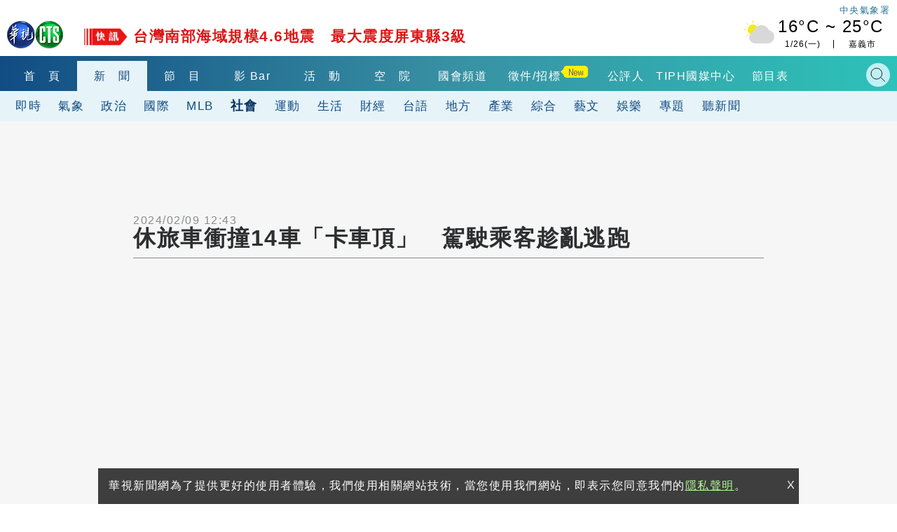

--- FILE ---
content_type: text/html; charset=UTF-8
request_url: https://auto-load-balancer.likr.tw/api/get_client_ip.php
body_size: -137
content:
"3.14.68.174"

--- FILE ---
content_type: text/html; charset=UTF-8
request_url: https://t.ssp.hinet.net/
body_size: 64
content:
56ca1447-a184-44d1-b589-248dce66992d!

--- FILE ---
content_type: text/html; charset=utf-8
request_url: https://www.google.com/recaptcha/api2/aframe
body_size: 116
content:
<!DOCTYPE HTML><html><head><meta http-equiv="content-type" content="text/html; charset=UTF-8"></head><body><script nonce="HjLLtExQRV50bHyp7pRAqw">/** Anti-fraud and anti-abuse applications only. See google.com/recaptcha */ try{var clients={'sodar':'https://pagead2.googlesyndication.com/pagead/sodar?'};window.addEventListener("message",function(a){try{if(a.source===window.parent){var b=JSON.parse(a.data);var c=clients[b['id']];if(c){var d=document.createElement('img');d.src=c+b['params']+'&rc='+(localStorage.getItem("rc::a")?sessionStorage.getItem("rc::b"):"");window.document.body.appendChild(d);sessionStorage.setItem("rc::e",parseInt(sessionStorage.getItem("rc::e")||0)+1);localStorage.setItem("rc::h",'1769466315990');}}}catch(b){}});window.parent.postMessage("_grecaptcha_ready", "*");}catch(b){}</script></body></html>

--- FILE ---
content_type: application/javascript;charset=UTF-8
request_url: https://tw.popin.cc/popin_discovery/recommend?mode=new&url=https%3A%2F%2Fnews.cts.com.tw%2Fcts%2Fsociety%2F202402%2F202402092285598.html&&device=pc&media=news.cts.com.tw&extra=mac&agency=ftk&topn=50&ad=12&r_category=all&country=tw&redirect=true&uid=8db78738716d7b2ed931769466306937&info=eyJ1c2VyX3RkX29zIjoiTWFjIiwidXNlcl90ZF9vc192ZXJzaW9uIjoiMTAuMTUuNyIsInVzZXJfdGRfYnJvd3NlciI6IkNocm9tZSIsInVzZXJfdGRfYnJvd3Nlcl92ZXJzaW9uIjoiMTMxLjAuMCIsInVzZXJfdGRfc2NyZWVuIjoiMTI4MHg3MjAiLCJ1c2VyX3RkX3ZpZXdwb3J0IjoiMTI4MHg3MjAiLCJ1c2VyX3RkX3VzZXJfYWdlbnQiOiJNb3ppbGxhLzUuMCAoTWFjaW50b3NoOyBJbnRlbCBNYWMgT1MgWCAxMF8xNV83KSBBcHBsZVdlYktpdC81MzcuMzYgKEtIVE1MLCBsaWtlIEdlY2tvKSBDaHJvbWUvMTMxLjAuMC4wIFNhZmFyaS81MzcuMzY7IENsYXVkZUJvdC8xLjA7ICtjbGF1ZGVib3RAYW50aHJvcGljLmNvbSkiLCJ1c2VyX3RkX3JlZmVycmVyIjoiIiwidXNlcl90ZF9wYXRoIjoiL2N0cy9zb2NpZXR5LzIwMjQwMi8yMDI0MDIwOTIyODU1OTguaHRtbCIsInVzZXJfdGRfY2hhcnNldCI6InV0Zi04IiwidXNlcl90ZF9sYW5ndWFnZSI6ImVuLXVzQHBvc2l4IiwidXNlcl90ZF9jb2xvciI6IjI0LWJpdCIsInVzZXJfdGRfdGl0bGUiOiIlRTQlQkMlOTElRTYlOTclODUlRTglQkIlOEElRTglQTElOUQlRTYlOTIlOUUxNCVFOCVCQiU4QSVFMyU4MCU4QyVFNSU4RCVBMSVFOCVCQiU4QSVFOSVBMCU4MiVFMyU4MCU4RCVFMyU4MCU4MCVFOSVBNyU5NSVFOSVBNyU5QiVFNCVCOSU5OCVFNSVBRSVBMiVFOCVCNiU4MSVFNCVCQSU4MiVFOSU4MCU4MyVFOCVCNyU5MSUyMC0lMjAlRTglOEYlQUYlRTglQTYlOTYlRTYlOTYlQjAlRTglODElOUUlRTclQjYlQjIiLCJ1c2VyX3RkX3VybCI6Imh0dHBzOi8vbmV3cy5jdHMuY29tLnR3L2N0cy9zb2NpZXR5LzIwMjQwMi8yMDI0MDIwOTIyODU1OTguaHRtbCIsInVzZXJfdGRfcGxhdGZvcm0iOiJMaW51eCB4ODZfNjQiLCJ1c2VyX3RkX2hvc3QiOiJuZXdzLmN0cy5jb20udHciLCJ1c2VyX2RldmljZSI6InBjIiwidXNlcl90aW1lIjoxNzY5NDY2MzA2OTU1LCJmcnVpdF9ib3hfcG9zaXRpb24iOiIiLCJmcnVpdF9zdHlsZSI6IiJ9&uis=%7B%22ss_fl_pp%22%3Anull%2C%22ss_yh_tag%22%3Anull%2C%22ss_pub_pp%22%3Anull%2C%22ss_im_pp%22%3Anull%2C%22ss_im_id%22%3Anull%2C%22ss_gn_pp%22%3Anull%7D&callback=_p6_a0ee99111c45
body_size: 33118
content:
_p6_a0ee99111c45({"author_name":null,"image":"d53c56c97dd93fb38926618b54ca6b5f.jpg","common_category":["social","lifestyle"],"image_url":"https://static.cts.com.tw/news/photo/cts/202402/202402092285598_l.jpg?t=1707453899","title":"休旅車衝撞14車「卡車頂」　駕駛乘客趁亂逃跑","category":"社會","keyword":[],"url":"https://news.cts.com.tw/cts/society/202402/202402092285598.html","pubdate":"202402090000000000","related":[],"hot":[{"url":"https://traffic.popin.cc/redirect/discovery?url=https%3A%2F%2Fnews.cts.com.tw%2Fcts%2Fsociety%2F202601%2F202601262556707.html","title":"女模「嘴塞襪遭窗簾綑綁」亡　閨密曝對話：曾遭男友餵毒","image":"b6a2092c179f47da2fe132ac8ce14c7f.jpg","pubdate":"202601260000000000","category":"社會","common_category":["social","lifestyle"],"image_url":"https://static.cts.com.tw/news/photo/cts/202601/202601262556707_l.jpg?t=1769423516","img_chine_url":"b6a2092c179f47da2fe132ac8ce14c7f_160.jpg","task":"cts_task","safe_text":false,"tag":"go_cluster","score":53,"origin_url":"https://news.cts.com.tw/cts/society/202601/202601262556707.html"},{"url":"https://traffic.popin.cc/redirect/discovery?url=https%3A%2F%2Fnews.cts.com.tw%2Fcts%2Fsociety%2F202601%2F202601262556709.html","title":"女模離奇亡！　警搜出毒　親友疑與「在場男友」有關","image":"0562d831863e55af63316e1aa00b37ce.jpg","pubdate":"202601260000000000","category":"社會","common_category":["social","lifestyle"],"image_url":"https://static.cts.com.tw/news/photo/cts/202601/202601262556709_l.jpg?t=1769424164","img_chine_url":"0562d831863e55af63316e1aa00b37ce_160.jpg","task":"cts_task","safe_text":false,"tag":"go_cluster","score":36,"origin_url":"https://news.cts.com.tw/cts/society/202601/202601262556709.html"},{"url":"https://traffic.popin.cc/redirect/discovery?url=https%3A%2F%2Fnews.cts.com.tw%2Fcts%2Fsociety%2F202601%2F202601262556767.html","title":"下月退役...頂大學霸遭運將丟包台64線　被4車輾斃","image":"2f329e092fe22bf5d79b0021850f932f.jpg","pubdate":"202601260000000000","category":"社會","common_category":["social","lifestyle"],"image_url":"https://static.cts.com.tw/news/photo/cts/202601/202601262556767_l.jpg?t=1769430891","img_chine_url":"2f329e092fe22bf5d79b0021850f932f_160.jpg","task":"cts_task","safe_text":false,"tag":"go_cluster","score":23,"origin_url":"https://news.cts.com.tw/cts/society/202601/202601262556767.html"},{"url":"https://traffic.popin.cc/redirect/discovery?url=https%3A%2F%2Fnews.cts.com.tw%2Fcts%2Fsociety%2F202512%2F202512232546543.html","title":"台中市警局女偵查佐發文「在盧秀燕腦門開三槍」　今遭拘提到案","image":"60d6d7a4cfe91c5512ad76b758af92e5.jpg","pubdate":"202512230000000000","category":"社會","common_category":["lifestyle","social"],"image_url":"https://static.cts.com.tw/news/photo/cts/202512/202512232546543_l.jpg?t=1766462850","img_chine_url":"60d6d7a4cfe91c5512ad76b758af92e5_160.jpg","task":"cts_task","safe_text":true,"tag":"go_cluster","score":8,"origin_url":"https://news.cts.com.tw/cts/society/202512/202512232546543.html"},{"url":"https://traffic.popin.cc/redirect/discovery?url=https%3A%2F%2Fnews.cts.com.tw%2Fcts%2Fsociety%2F202507%2F202507182493545.html","title":"女模打牛奶針昏迷拔管　診所負責人200萬元交保","image":"79dfe478ebf4546f96abec9d2d8151a7.jpg","pubdate":"202507180000000000","category":"社會","safe_text":false,"common_category":["social","lifestyle"],"image_url":"https://static.cts.com.tw/news/photo/cts/202507/202507182493545_l.jpg?t=1753039811","task":"cts_task","score":7,"origin_url":"https://news.cts.com.tw/cts/society/202507/202507182493545.html"},{"url":"https://traffic.popin.cc/redirect/discovery?url=https%3A%2F%2Fnews.cts.com.tw%2Fcts%2Fsociety%2F202601%2F202601262556529.html","title":"夫妻載4歲童遭貨車追撞　爆駕駛連撞2車肇逃","image":"3d89b05e4bd79175cdd68e0aab839dde.jpg","pubdate":"202601260000000000","category":"社會","common_category":["social","business"],"image_url":"https://static.cts.com.tw/news/photo/cts/202601/202601262556529_l.jpg?t=1769402660","img_chine_url":"3d89b05e4bd79175cdd68e0aab839dde_160.jpg","task":"cts_task","safe_text":false,"tag":"go_cluster","score":5,"origin_url":"https://news.cts.com.tw/cts/society/202601/202601262556529.html"},{"url":"https://traffic.popin.cc/redirect/discovery?url=https%3A%2F%2Fnews.cts.com.tw%2Fcts%2Fsociety%2F202601%2F202601262556514.html","title":"申訴成功！男超速挨罰1.2萬　轉彎看嘸測速標誌判免罰","image":"8825b0913922e1454889f56a8a7fbb85.jpg","pubdate":"202601260000000000","category":"社會","common_category":["social","lifestyle"],"image_url":"https://static.cts.com.tw/news/photo/cts/202601/202601262556514_l.jpg?t=1769400830","img_chine_url":"8825b0913922e1454889f56a8a7fbb85_160.jpg","task":"cts_task","safe_text":true,"tag":"go_cluster","score":5,"origin_url":"https://news.cts.com.tw/cts/society/202601/202601262556514.html"},{"url":"https://traffic.popin.cc/redirect/discovery?url=https%3A%2F%2Fnews.cts.com.tw%2Fcts%2Fsociety%2F202601%2F202601262556558.html","title":"疑想搭過站公車未果　男「肉身擋車」遭司機提告","image":"23771209e0d2e9ee2f52f7559e0ceab9.jpg","pubdate":"202601260000000000","category":"社會","common_category":["social","lovemarrige"],"image_url":"https://static.cts.com.tw/news/photo/cts/202601/202601262556558_l.jpg?t=1769409881","img_chine_url":"23771209e0d2e9ee2f52f7559e0ceab9_160.jpg","task":"cts_task","safe_text":false,"tag":"go_cluster","score":4,"origin_url":"https://news.cts.com.tw/cts/society/202601/202601262556558.html"},{"url":"https://traffic.popin.cc/redirect/discovery?url=https%3A%2F%2Fnews.cts.com.tw%2Fcts%2Fsociety%2F202512%2F202512162544186.html","title":"外送員疑侵占26萬貨物落跑　平台截稿前未回應","image":"0e35c8a9508616af6249687725247ffd.jpg","pubdate":"202512160000000000","category":"社會","common_category":["lifestyle","social"],"image_url":"https://static.cts.com.tw/news/photo/cts/202512/202512162544186_l.jpg?t=1765861458","img_chine_url":"0e35c8a9508616af6249687725247ffd_160.jpg","task":"cts_task","safe_text":true,"tag":"go_cluster","score":3,"origin_url":"https://news.cts.com.tw/cts/society/202512/202512162544186.html"},{"url":"https://traffic.popin.cc/redirect/discovery?url=https%3A%2F%2Fnews.cts.com.tw%2Fcts%2Fsociety%2F202601%2F202601142552376.html","title":"砍殺鄰居夫妻！冷血凶嫌還要求「目擊2童」出庭　二審仍判死刑","image":"02b77353dbbb5da2486a61abcc8502c6.jpg","pubdate":"202601140000000000","category":"社會","common_category":["business","trip"],"image_url":"https://static.cts.com.tw/news/photo/cts/202601/202601142552376_l.jpg?t=1768363199","img_chine_url":"02b77353dbbb5da2486a61abcc8502c6_160.jpg","task":"cts_task","safe_text":false,"tag":"go_cluster","score":3,"origin_url":"https://news.cts.com.tw/cts/society/202601/202601142552376.html"},{"url":"https://traffic.popin.cc/redirect/discovery?url=https%3A%2F%2Fnews.cts.com.tw%2Fcts%2Fsociety%2F202601%2F202601262556467.html","title":"假看車真砸店！2男闖車行攻擊女店長　狂砸進口名車","image":"48aa8b531bb0d5f722ac4eaf797c3e15.jpg","pubdate":"202601260000000000","category":"社會","common_category":["social","lifestyle"],"image_url":"https://static.cts.com.tw/news/photo/cts/202601/202601262556467_l.jpg?t=1769391691","img_chine_url":"48aa8b531bb0d5f722ac4eaf797c3e15_160.jpg","task":"cts_task","safe_text":false,"tag":"go_cluster","score":3,"origin_url":"https://news.cts.com.tw/cts/society/202601/202601262556467.html"},{"url":"https://traffic.popin.cc/redirect/discovery?url=https%3A%2F%2Fnews.cts.com.tw%2Fcts%2Fsociety%2F202206%2F202206132082712.html","title":"雙屍案解剖! 鈍器重擊頭部 妻腹內僅1胎","image":"3eb7437c7be917b9dcec55f1a0f408e2.jpg","pubdate":"202206130000000000","category":"社會","safe_text":false,"common_category":["social","lifestyle"],"image_url":"https://news.cts.com.tw/photo/cts/202206/202206132082712_l.jpg?t=1655119999","task":"cts_task","topic":["surgery","social","politics"],"score":2,"origin_url":"https://news.cts.com.tw/cts/society/202206/202206132082712.html"},{"url":"https://traffic.popin.cc/redirect/discovery?url=https%3A%2F%2Fnews.cts.com.tw%2Fcts%2Fsociety%2F202506%2F202506222484377.html","title":"欠債還砸店？　茶行遭10多名惡煞闖入　4人掛彩送醫","image":"ce95e056b879fc94e23d95cdb888d8ef.jpg","pubdate":"202506220000000000","category":"社會","safe_text":false,"common_category":["social","lifestyle"],"image_url":"https://static.cts.com.tw/news/photo/cts/202506/202506222484377_l.jpg?t=1750567056","task":"cts_task","score":2,"origin_url":"https://news.cts.com.tw/cts/society/202506/202506222484377.html"},{"url":"https://traffic.popin.cc/redirect/discovery?url=https%3A%2F%2Fnews.cts.com.tw%2Fcts%2Fsociety%2F202601%2F202601172553772.html","title":"青旅有賊！翁70萬元黃金+現金被竊　嫌逃半個台灣7hrs落網","image":"b5bfd567faea49e2d0a018b81806132d.jpg","pubdate":"202601170000000000","category":"社會","common_category":["social","economy"],"image_url":"https://static.cts.com.tw/news/photo/cts/202601/202601172553772_l.jpg?t=1768646063","img_chine_url":"b5bfd567faea49e2d0a018b81806132d_160.jpg","task":"cts_task","safe_text":false,"tag":"go_cluster","score":2,"origin_url":"https://news.cts.com.tw/cts/society/202601/202601172553772.html"},{"url":"https://traffic.popin.cc/redirect/discovery?url=https%3A%2F%2Fnews.cts.com.tw%2Fcts%2Fsociety%2F202510%2F202510272526808.html","title":"雙屍案驗出4類毒品！粉末含K他命.卡西酮.喵喵","image":"61886da104fd864dcd2c2835ca0a587b.jpg","pubdate":"202510270000000000","category":"社會","safe_text":false,"common_category":["social","lifestyle"],"image_url":"https://static.cts.com.tw/news/photo/cts/202510/202510272526808_l.jpg?t=1761560451","task":"cts_task","score":2,"origin_url":"https://news.cts.com.tw/cts/society/202510/202510272526808.html"},{"url":"https://traffic.popin.cc/redirect/discovery?url=https%3A%2F%2Fnews.cts.com.tw%2Fcts%2Fsociety%2F202601%2F202601262556531.html","title":"約吃飯變喬債？　男北市東區街頭遭人持刀槍恐嚇","image":"cc2ca60629696611ad55dc748726bd09.jpg","pubdate":"202601260000000000","category":"社會","common_category":["social","entertainment"],"image_url":"https://static.cts.com.tw/news/photo/cts/202601/202601262556531_l.jpg?t=1769402208","img_chine_url":"cc2ca60629696611ad55dc748726bd09_160.jpg","task":"cts_task","safe_text":false,"tag":"go_cluster","score":2,"origin_url":"https://news.cts.com.tw/cts/society/202601/202601262556531.html"},{"url":"https://traffic.popin.cc/redirect/discovery?url=https%3A%2F%2Fnews.cts.com.tw%2Fcts%2Fsociety%2F202601%2F202601262556470.html","title":"銀樓搶案！2歹徒搶逾40萬金飾騎車逃　警追緝中","image":"b9335a51899e704db09ed4700b6a1d1f.jpg","pubdate":"202601260000000000","category":"社會","common_category":["trip","social"],"image_url":"https://static.cts.com.tw/news/photo/cts/202601/202601262556470_l.jpg?t=1769393217","img_chine_url":"b9335a51899e704db09ed4700b6a1d1f_160.jpg","task":"cts_task","safe_text":true,"tag":"go_cluster","score":2,"origin_url":"https://news.cts.com.tw/cts/society/202601/202601262556470.html"},{"url":"https://traffic.popin.cc/redirect/discovery?url=https%3A%2F%2Fnews.cts.com.tw%2Fcts%2Fsociety%2F202601%2F202601142552404.html","title":"三峽深夜公車輾斃遊蕩犬！　司機逃逸移送法辦","image":"301142fb93bded8b5c44c9186359be9a.jpg","pubdate":"202601140000000000","category":"社會","common_category":["animalpet","social"],"image_url":"https://static.cts.com.tw/news/photo/cts/202601/202601142552404_l.jpg?t=1768363638","img_chine_url":"301142fb93bded8b5c44c9186359be9a_160.jpg","task":"cts_task","safe_text":false,"tag":"go_cluster","score":2,"origin_url":"https://news.cts.com.tw/cts/society/202601/202601142552404.html"},{"url":"https://traffic.popin.cc/redirect/discovery?url=https%3A%2F%2Fnews.cts.com.tw%2Fcts%2Fsociety%2F202601%2F202601262556714.html","title":"「鬼金棒」內賊謊稱機器壞　2年偷逾百萬「僅還50萬」","image":"2f9e7398db35eb8813a46641696f0b25.jpg","pubdate":"202601260000000000","category":"社會","common_category":["business","social"],"image_url":"https://static.cts.com.tw/news/photo/cts/202601/202601262556714_l.jpg?t=1769423417","img_chine_url":"2f9e7398db35eb8813a46641696f0b25_160.jpg","task":"cts_task","safe_text":true,"tag":"go_cluster","score":2,"origin_url":"https://news.cts.com.tw/cts/society/202601/202601262556714.html"},{"url":"https://traffic.popin.cc/redirect/discovery?url=https%3A%2F%2Fnews.cts.com.tw%2Fcts%2Fsociety%2F202601%2F202601262556528.html","title":"酒駕拒檢逃竟撞民宅　警掏槍逮人「幸無人傷」","image":"2edbc15512c04641a971cdfe18c5e053.jpg","pubdate":"202601260000000000","category":"社會","common_category":["social","lifestyle"],"image_url":"https://static.cts.com.tw/news/photo/cts/202601/202601262556528_l.jpg?t=1769403233","img_chine_url":"2edbc15512c04641a971cdfe18c5e053_160.jpg","task":"cts_task","safe_text":false,"tag":"go_cluster","score":2,"origin_url":"https://news.cts.com.tw/cts/society/202601/202601262556528.html"},{"url":"https://traffic.popin.cc/redirect/discovery?url=https%3A%2F%2Fnews.cts.com.tw%2Fcts%2Fsociety%2F202601%2F202601242555967.html","title":"78歲婦倒垃圾遭撞　女兒情緒崩潰痛哭.鄰里不捨","image":"fdcb625c7e92c747fd9f8cd26b15cb1a.jpg","pubdate":"202601240000000000","category":"社會","common_category":["social","lifestyle"],"image_url":"https://static.cts.com.tw/news/photo/cts/202601/202601242555967_l.jpg?t=1769228857","img_chine_url":"fdcb625c7e92c747fd9f8cd26b15cb1a_160.jpg","task":"cts_task","safe_text":false,"tag":"go_cluster","score":2,"origin_url":"https://news.cts.com.tw/cts/society/202601/202601242555967.html"},{"url":"https://traffic.popin.cc/redirect/discovery?url=https%3A%2F%2Fnews.cts.com.tw%2Fcts%2Fsociety%2F202601%2F202601242556152.html","title":"大樓遭鋼珠彈無差別掃射　套房陽台玻璃碎！　住戶驚慌","image":"ba3e242091466e32d3e37eeaeb908b71.jpg","pubdate":"202601240000000000","category":"社會","common_category":["social","lifestyle"],"image_url":"https://static.cts.com.tw/news/photo/cts/202601/202601242556152_l.jpg?t=1769249530","img_chine_url":"ba3e242091466e32d3e37eeaeb908b71_160.jpg","task":"cts_task","safe_text":false,"tag":"go_cluster","score":2,"origin_url":"https://news.cts.com.tw/cts/society/202601/202601242556152.html"},{"url":"https://traffic.popin.cc/redirect/discovery?url=https%3A%2F%2Fnews.cts.com.tw%2Fcts%2Fsociety%2F202408%2F202408202365878.html","title":"恐嚇取財！西裝男闖交大詐9萬　全台至少9學生受害","image":"18125ef03103ee0e19c6feb8aa439eee.jpg","pubdate":"202408200000000000","category":"社會","safe_text":false,"common_category":["social","lifestyle"],"image_url":"https://static.cts.com.tw/news/photo/cts/202408/202408202365878_l.jpg?t=1724152788","task":"cts_task","score":2,"origin_url":"https://news.cts.com.tw/cts/society/202408/202408202365878.html"},{"url":"https://traffic.popin.cc/redirect/discovery?url=https%3A%2F%2Fnews.cts.com.tw%2Fcts%2Fsociety%2F202403%2F202403282304042.html","title":"台南角頭又被開槍　「想掃射50槍」卻落漆卡彈","image":"b76946beff2c6bedd987874cfe5e8ba2.jpg","pubdate":"202403280000000000","category":"社會","safe_text":false,"common_category":["social","entertainment"],"image_url":"https://static.cts.com.tw/news/photo/cts/202403/202403282304042_l.jpg?t=1711603406","task":"cts_task","score":2,"origin_url":"https://news.cts.com.tw/cts/society/202403/202403282304042.html"},{"url":"https://traffic.popin.cc/redirect/discovery?url=https%3A%2F%2Fnews.cts.com.tw%2Fcts%2Fsociety%2F202601%2F202601262556532.html","title":"假看黃金真犯案！　2嫌搶銀樓42萬金飾栽了","image":"e5852a3ea74c5c919185b0881745febb.jpg","pubdate":"202601260000000000","category":"社會","common_category":["social","lifestyle"],"image_url":"https://static.cts.com.tw/news/photo/cts/202601/202601262556532_l.jpg?t=1769405801","img_chine_url":"e5852a3ea74c5c919185b0881745febb_160.jpg","task":"cts_task","safe_text":false,"tag":"go_cluster","score":2,"origin_url":"https://news.cts.com.tw/cts/society/202601/202601262556532.html"},{"url":"https://traffic.popin.cc/redirect/discovery?url=https%3A%2F%2Fnews.cts.com.tw%2Fcts%2Fsociety%2F202601%2F202601262556455.html","title":"虐嬰致死還泡湯放閃　父重判11年.母3年4月","image":"376a5cf9591bb64c223578aa94a09abd.jpg","pubdate":"202601260000000000","category":"社會","common_category":["social","lifestyle"],"image_url":"https://static.cts.com.tw/news/photo/cts/202601/202601262556455_l.jpg?t=1769391600","img_chine_url":"376a5cf9591bb64c223578aa94a09abd_160.jpg","task":"cts_task","safe_text":false,"tag":"go_cluster","score":2,"origin_url":"https://news.cts.com.tw/cts/society/202601/202601262556455.html"},{"url":"https://traffic.popin.cc/redirect/discovery?url=https%3A%2F%2Fnews.cts.com.tw%2Fcts%2Fsociety%2F202312%2F202312042259368.html","title":"拒捕衝撞警車　涉毒案男依妨害公務　遭判處6個月","image":"e5cb61745c769254df83dd0bb2599c3e.jpg","pubdate":"202312040000000000","category":"社會","safe_text":false,"common_category":["social","politics"],"image_url":"https://static.cts.com.tw/news/photo/cts/202312/202312042259368_l.jpg?t=1701655933","task":"cts_task","score":1,"origin_url":"https://news.cts.com.tw/cts/society/202312/202312042259368.html"},{"url":"https://traffic.popin.cc/redirect/discovery?url=https%3A%2F%2Fnews.cts.com.tw%2Fcts%2Fsociety%2F202504%2F202504252465087.html","title":"借殼上市又虐嬰？　幼保員遭起底涉多起不當管教","image":"4df6fb969411276e01fac51d78f197c4.jpg","pubdate":"202504250000000000","category":"社會","safe_text":false,"common_category":["social","lifestyle"],"image_url":"https://static.cts.com.tw/news/photo/cts/202504/202504252465087_l.jpg?t=1745575611","task":"cts_task","score":1,"origin_url":"https://news.cts.com.tw/cts/society/202504/202504252465087.html"},{"url":"https://traffic.popin.cc/redirect/discovery?url=https%3A%2F%2Fnews.cts.com.tw%2Fcts%2Fsociety%2F202601%2F202601202554548.html","title":"蘆洲雙屍！不滿「斷金援管太嚴」　36歲啃老兒弒父母","image":"dfc119898ff3bb77c51b2eb534ac1824.jpg","pubdate":"202601200000000000","category":"社會","common_category":["social","lifestyle"],"image_url":"https://static.cts.com.tw/news/photo/cts/202601/202601202554548_l.jpg?t=1768882034","img_chine_url":"dfc119898ff3bb77c51b2eb534ac1824_160.jpg","task":"cts_task","safe_text":false,"tag":"go_cluster","score":1,"origin_url":"https://news.cts.com.tw/cts/society/202601/202601202554548.html"},{"url":"https://traffic.popin.cc/redirect/discovery?url=https%3A%2F%2Fnews.cts.com.tw%2Fcts%2Fsociety%2F202601%2F202601022549793.html","title":"嬤載兒孫「自撞消防栓」翻車　水柱噴湧.4人送醫","image":"7a6d6c7565114e80844073b08298bf49.jpg","pubdate":"202601020000000000","category":"社會","common_category":["social","carbike"],"image_url":"https://static.cts.com.tw/news/photo/cts/202601/202601022549793_l.jpg?t=1767329905","img_chine_url":"7a6d6c7565114e80844073b08298bf49_160.jpg","task":"cts_task","safe_text":false,"tag":"go_cluster","score":1,"origin_url":"https://news.cts.com.tw/cts/society/202601/202601022549793.html"},{"url":"https://traffic.popin.cc/redirect/discovery?url=https%3A%2F%2Fnews.cts.com.tw%2Fcts%2Fsociety%2F202601%2F202601242556156.html","title":"當街攔車咆哮！男出腳踹引擎蓋　駕駛嚇壞急報警","image":"2710d46c447b1b40babbb3273cd8e8bb.jpg","pubdate":"202601240000000000","category":"社會","common_category":["social","lifestyle"],"image_url":"https://static.cts.com.tw/news/photo/cts/202601/202601242556156_l.jpg?t=1769250033","img_chine_url":"2710d46c447b1b40babbb3273cd8e8bb_160.jpg","task":"cts_task","safe_text":true,"tag":"go_cluster","score":1,"origin_url":"https://news.cts.com.tw/cts/society/202601/202601242556156.html"},{"url":"https://traffic.popin.cc/redirect/discovery?url=https%3A%2F%2Fnews.cts.com.tw%2Fcts%2Fsociety%2F202507%2F202507302497367.html","title":"裝塑膠桶押運！　富商1家3口遭擄勒贖1億　付千萬獲釋","image":"4ddad4d1d9b241734ba7ff331b97c076.jpg","pubdate":"202507300000000000","category":"社會","safe_text":false,"common_category":["social","lifestyle"],"image_url":"https://static.cts.com.tw/news/photo/cts/202507/202507302497367_l.jpg?t=1753871814","task":"cts_task","score":1,"origin_url":"https://news.cts.com.tw/cts/society/202507/202507302497367.html"},{"url":"https://traffic.popin.cc/redirect/discovery?url=https%3A%2F%2Fnews.cts.com.tw%2Fcts%2Fsociety%2F202312%2F202312032259359.html","title":"婦人收衣不慎摔落遮雨棚　消防隊架繩垂降救援","image":"a32700fa75b8141c133b399495f0c3a9.jpg","pubdate":"202312030000000000","category":"社會","safe_text":true,"common_category":["social","lifestyle"],"image_url":"https://static.cts.com.tw/news/photo/cts/202312/202312032259359_l.jpg?t=1701653545","task":"cts_task","score":1,"origin_url":"https://news.cts.com.tw/cts/society/202312/202312032259359.html"},{"url":"https://traffic.popin.cc/redirect/discovery?url=https%3A%2F%2Fnews.cts.com.tw%2Fcts%2Fsociety%2F202105%2F202105052041217.html","title":"13.4億換自由 博弈教父陳盈助緩起訴 - 華視新聞網","image":"056463c05cecefc1e1cbec0d79d61353.jpg","pubdate":"202105050000000000","category":"社會","safe_text":false,"common_category":["social","politics"],"image_url":"https://news.cts.com.tw/photo/cts/202105/202105052041217_l.jpg?t=1620215057","task":"cts_task","score":1,"origin_url":"https://news.cts.com.tw/cts/society/202105/202105052041217.html"},{"url":"https://traffic.popin.cc/redirect/discovery?url=https%3A%2F%2Fnews.cts.com.tw%2Fcts%2Fsociety%2F202601%2F202601192554176.html","title":"疑對向轎車跨雙黃線逆向　男大生為閃避自摔身亡","image":"7bdf4efc60808ea0c754259a84937b7f.jpg","pubdate":"202601190000000000","category":"社會","common_category":["lifestyle","social"],"image_url":"https://static.cts.com.tw/news/photo/cts/202601/202601192554176_l.jpg?t=1768799577","img_chine_url":"7bdf4efc60808ea0c754259a84937b7f_160.jpg","task":"cts_task","safe_text":false,"tag":"go_cluster","score":1,"origin_url":"https://news.cts.com.tw/cts/society/202601/202601192554176.html"},{"url":"https://traffic.popin.cc/redirect/discovery?url=https%3A%2F%2Fnews.cts.com.tw%2Fcts%2Fsociety%2F202601%2F202601262556542.html","title":"重摔虐死嬰還泡湯放閃　父重判11年.母3年4月","image":"c0726b02d68dc141f6217a9667adf701.jpg","pubdate":"202601260000000000","category":"社會","common_category":["social","lifestyle"],"image_url":"https://static.cts.com.tw/news/photo/cts/202601/202601262556542_l.jpg?t=1769404594","img_chine_url":"c0726b02d68dc141f6217a9667adf701_160.jpg","task":"cts_task","safe_text":false,"tag":"go_cluster","score":1,"origin_url":"https://news.cts.com.tw/cts/society/202601/202601262556542.html"},{"url":"https://traffic.popin.cc/redirect/discovery?url=https%3A%2F%2Fnews.cts.com.tw%2Fcts%2Fsociety%2F202511%2F202511132533343.html","title":"「太子集團」藏台北101七年　賈永婕無奈：無權查背景","image":"365e4175da35c7b3a6f2ec7f4b5f2b69.jpg","pubdate":"202511130000000000","category":"社會","safe_text":false,"common_category":["business","social"],"image_url":"https://static.cts.com.tw/news/photo/cts/202511/202511132533343_l.jpg?t=1763031960","task":"cts_task","score":1,"origin_url":"https://news.cts.com.tw/cts/society/202511/202511132533343.html"},{"url":"https://traffic.popin.cc/redirect/discovery?url=https%3A%2F%2Fnews.cts.com.tw%2Fcts%2Fsociety%2F202312%2F202312042259344.html","title":"友人賴在我家不走！　警到場處理遭攻擊受傷","image":"dc1cfaa0728111d2bfcbe9e0a8df44eb.jpg","pubdate":"202312040000000000","category":"社會","safe_text":false,"common_category":["social","lifestyle"],"image_url":"https://static.cts.com.tw/news/photo/cts/202312/202312042259344_l.jpg?t=1701651156","task":"cts_task","score":1,"origin_url":"https://news.cts.com.tw/cts/society/202312/202312042259344.html"},{"url":"https://traffic.popin.cc/redirect/discovery?url=https%3A%2F%2Fnews.cts.com.tw%2Fcts%2Fsociety%2F202601%2F202601222555301.html","title":"基隆惡火小隊長「三進火場」殉職！ 謝國樑悼念　消防局換黑白頭像照","image":"f96fe2ad705f47ac9fe8f54bc9a54d9b.jpg","pubdate":"202601220000000000","category":"社會","common_category":["social","politics"],"image_url":"https://static.cts.com.tw/news/photo/cts/202601/202601222555301_l.jpg?t=1769044672","img_chine_url":"f96fe2ad705f47ac9fe8f54bc9a54d9b_160.jpg","task":"cts_task","safe_text":false,"tag":"go_cluster","score":1,"origin_url":"https://news.cts.com.tw/cts/society/202601/202601222555301.html"},{"url":"https://traffic.popin.cc/redirect/discovery?url=https%3A%2F%2Fnews.cts.com.tw%2Fcts%2Fsociety%2F201101%2F201101130651889.html","title":"【法網專題】民國82年 不能定罪的命案!黃佩芬沉冤未雪 - 華視新聞網","image":"7c9c346e03c9c795c85484ef4ca4f342.jpg","pubdate":"201101130000000000","category":"社會","safe_text":false,"common_category":["social","lifestyle"],"image_url":"https://news.cts.com.tw/photo/cts/201101/201101130651889_o.jpg?t=1620090809","task":"cts_task","score":1,"origin_url":"https://news.cts.com.tw/cts/society/201101/201101130651889.html"},{"url":"https://traffic.popin.cc/redirect/discovery?url=https%3A%2F%2Fnews.cts.com.tw%2Fcts%2Fsociety%2F202511%2F202511152533890.html","title":"搭錯車！自強號自由座婦人硬占對號座　遭警抬下車","image":"de53ccccd23c0c3e9660c44a6708bd91.jpg","pubdate":"202511150000000000","category":"社會","safe_text":false,"common_category":["social","lifestyle"],"image_url":"https://static.cts.com.tw/news/photo/cts/202511/202511152533890_l.jpg?t=1763180024","task":"cts_task","score":1,"origin_url":"https://news.cts.com.tw/cts/society/202511/202511152533890.html"},{"url":"https://traffic.popin.cc/redirect/discovery?url=https%3A%2F%2Fnews.cts.com.tw%2Fcts%2Fsociety%2F202302%2F202302082140131.html","title":"登山客玩命！　獨攀「谷關七雄」沒水沒糧穿夾腳拖","image":"c8c375f5bec1cf0160d71eadbfec91f2.jpg","pubdate":"202302080000000000","category":"社會","safe_text":false,"common_category":["social","lifestyle"],"image_url":"https://news.cts.com.tw/photo/cts/202302/202302082140131_l.jpg?t=1675849457","task":"cts_task","score":1,"origin_url":"https://news.cts.com.tw/cts/society/202302/202302082140131.html"},{"url":"https://traffic.popin.cc/redirect/discovery?url=https%3A%2F%2Fnews.cts.com.tw%2Fcts%2Fsociety%2F202509%2F202509172514093.html","title":"麥帥橋上婦「掉安全帽」　後車急剎1騎士打滑重摔","image":"4d3f50d938a968186cd395dac35533ca.jpg","pubdate":"202509170000000000","category":"社會","safe_text":false,"common_category":["social","lifestyle"],"image_url":"https://static.cts.com.tw/news/photo/cts/202509/202509172514093_l.jpg?t=1758083077","task":"cts_task","score":1,"origin_url":"https://news.cts.com.tw/cts/society/202509/202509172514093.html"},{"url":"https://traffic.popin.cc/redirect/discovery?url=https%3A%2F%2Fnews.cts.com.tw%2Fcts%2Fsociety%2F202512%2F202512192545558.html","title":"路檢驚魂！「硬皮鯊」失控衝對向　名車衰遭撞3歲童傷","image":"fe5dbbd5f060818eed29a15a3309d0b2.jpg","pubdate":"202512190000000000","category":"社會","common_category":["business","trip"],"image_url":"https://static.cts.com.tw/news/photo/cts/202512/202512192545558_l.jpg?t=1766141605","img_chine_url":"fe5dbbd5f060818eed29a15a3309d0b2_160.jpg","task":"cts_task","safe_text":false,"tag":"go_cluster","score":1,"origin_url":"https://news.cts.com.tw/cts/society/202512/202512192545558.html"},{"url":"https://traffic.popin.cc/redirect/discovery?url=https%3A%2F%2Fnews.cts.com.tw%2Fcts%2Fsociety%2F202312%2F202312052260146.html","title":"百貨室內樂園遊具設計不良　男童遭「撞破頭」","image":"110f38f410115e6c259e2958530109f6.jpg","pubdate":"202312050000000000","category":"社會","safe_text":false,"common_category":["lifestyle","social"],"image_url":"https://static.cts.com.tw/news/photo/cts/202312/202312052260146_l.jpg?t=1701773111","task":"cts_task","score":1,"origin_url":"https://news.cts.com.tw/cts/society/202312/202312052260146.html"},{"url":"https://traffic.popin.cc/redirect/discovery?url=https%3A%2F%2Fnews.cts.com.tw%2Fcts%2Fsociety%2F202601%2F202601022549787.html","title":"開車上夜班疑恍神！　小貨車跨線撞3車　休旅車卡牆","image":"31ad9576fdb515e1745c0ebc41d3a948.jpg","pubdate":"202601020000000000","category":"社會","common_category":["carbike","home"],"image_url":"https://static.cts.com.tw/news/photo/cts/202601/202601022549787_l.jpg?t=1767328723","img_chine_url":"31ad9576fdb515e1745c0ebc41d3a948_160.jpg","task":"cts_task","safe_text":false,"tag":"go_cluster","score":1,"origin_url":"https://news.cts.com.tw/cts/society/202601/202601022549787.html"},{"url":"https://traffic.popin.cc/redirect/discovery?url=https%3A%2F%2Fnews.cts.com.tw%2Fcts%2Fsociety%2F202502%2F202502282442881.html","title":"桃園銀樓遭搶市值50萬金飾　嫌犯逃12小時落網","image":"0fe14ce493bcd5ea0c447402eb368e01.jpg","pubdate":"202502280000000000","category":"社會","safe_text":false,"common_category":["social","lifestyle"],"image_url":"https://static.cts.com.tw/news/photo/cts/202502/202502282442881_l.jpg?t=1740718411","task":"cts_task","score":1,"origin_url":"https://news.cts.com.tw/cts/society/202502/202502282442881.html"},{"url":"https://traffic.popin.cc/redirect/discovery?url=https%3A%2F%2Fnews.cts.com.tw%2Fcts%2Fsociety%2F202601%2F202601242555975.html","title":"轎車路口闖紅燈！　2騎士剎不及撞上　重摔倒地","image":"c02c0c9cb9179430ea814cc103fcebd8.jpg","pubdate":"202601240000000000","category":"社會","common_category":["social","lifestyle"],"image_url":"https://static.cts.com.tw/news/photo/cts/202601/202601242555975_l.jpg?t=1769237130","img_chine_url":"c02c0c9cb9179430ea814cc103fcebd8_160.jpg","task":"cts_task","safe_text":false,"tag":"go_cluster","score":1,"origin_url":"https://news.cts.com.tw/cts/society/202601/202601242555975.html"},{"url":"https://traffic.popin.cc/redirect/discovery?url=https%3A%2F%2Fnews.cts.com.tw%2Fcts%2Fsociety%2F202408%2F202408202365874.html","title":"竹科要道驚見童騎滑步車衝路中　駕駛嚇到全讓道","image":"62272529665bfc3838c93328e0c2a5b0.jpg","pubdate":"202408200000000000","category":"社會","safe_text":false,"common_category":["lifestyle","social"],"image_url":"https://static.cts.com.tw/news/photo/cts/202408/202408202365874_l.jpg?t=1724152787","task":"cts_task","score":1,"origin_url":"https://news.cts.com.tw/cts/society/202408/202408202365874.html"},{"url":"https://traffic.popin.cc/redirect/discovery?url=https%3A%2F%2Fnews.cts.com.tw%2Fcts%2Fsociety%2F202601%2F202601242556153.html","title":"國道追逐！　駕駛遭5惡煞逼車跳邊坡逃命　留20萬現金","image":"4a6b0eb029dc542c9e0491c530290792.jpg","pubdate":"202601240000000000","category":"社會","common_category":["social","lifestyle"],"image_url":"https://static.cts.com.tw/news/photo/cts/202601/202601242556153_l.jpg?t=1769251061","img_chine_url":"4a6b0eb029dc542c9e0491c530290792_160.jpg","task":"cts_task","safe_text":false,"tag":"go_cluster","score":1,"origin_url":"https://news.cts.com.tw/cts/society/202601/202601242556153.html"}],"share":0,"pop":[],"ad":[{"_id":"468023979","title":"想告別臉上肝斑？年底前聚會靠矽谷電波X養出好膚質，溫和除斑不怕復發","image":"https://imageaws.popin.cc/ML/3fb83d42f6f4bba2a8e4f13d924c7172.png","origin_url":"","url":"https://trace.popin.cc/ju/ic?tn=6e22bb022cd37340eb88f5c2f2512e40&trackingid=edc8b366c9d0c9555b88b82ffa393d02&acid=24961&data=[base64]&uid=8db78738716d7b2ed931769466306937&mguid=&gprice=5gmffBjS5kFIc8vHU87i4JvzmYB-b3ICCCMDFVi8QgQ&pb=d","imp":"","media":"矽谷電波X","campaign":"4127143","nid":"468023979","imptrackers":["https://trace.popin.cc/ju/ic?tn=6e22bb022cd37340eb88f5c2f2512e40&trackingid=edc8b366c9d0c9555b88b82ffa393d02&acid=24961&data=[base64]&uid=8db78738716d7b2ed931769466306937&mguid="],"clicktrackers":["https://a.popin.cc/popin_redirect/redirect?lp=&data=[base64]&token=edc8b366c9d0c9555b88b82ffa393d02&t=1769466308677&uid=8db78738716d7b2ed931769466306937&nc=1&crypto=MlhysHA6wNm9me3qB4YnucYozA8bSwbla3Df8PvhJoc="],"score":3.172029688778036E-4,"score2":3.25904E-4,"privacy":"","trackingid":"edc8b366c9d0c9555b88b82ffa393d02","c2":9.052902169059962E-5,"c3":0.0,"image_fit":true,"image_background":0,"c":6.0,"userid":"沃醫學_Sylfirm矽谷電波"},{"_id":"413565764","title":"不只對肝斑有用！皮膚科醫生大推「矽谷電波Ｘ」淡斑同步修復養膚","image":"https://imageaws.popin.cc/ML/78450fd832b8ca76140b531549f6e802.png","origin_url":"","url":"https://trace.popin.cc/ju/ic?tn=6e22bb022cd37340eb88f5c2f2512e40&trackingid=43eeca758560e480e3d33004386b654c&acid=24961&data=[base64]&uid=8db78738716d7b2ed931769466306937&mguid=&gprice=I39T29Cuw48qmHQOvQT9mN4qw0Wf6bZlOwTc0xO4xbw&pb=d","imp":"","media":"矽谷電波X","campaign":"3645968","nid":"413565764","imptrackers":["https://trace.popin.cc/ju/ic?tn=6e22bb022cd37340eb88f5c2f2512e40&trackingid=43eeca758560e480e3d33004386b654c&acid=24961&data=[base64]&uid=8db78738716d7b2ed931769466306937&mguid="],"clicktrackers":["https://a.popin.cc/popin_redirect/redirect?lp=&data=[base64]&token=43eeca758560e480e3d33004386b654c&t=1769466308677&uid=8db78738716d7b2ed931769466306937&nc=1&crypto=MlhysHA6wNm9me3qB4YnucYozA8bSwbla3Df8PvhJoc="],"score":2.913175910760652E-4,"score2":2.9930800000000003E-4,"privacy":"","trackingid":"43eeca758560e480e3d33004386b654c","c2":1.1877551878569648E-4,"c3":0.0,"image_fit":true,"image_background":0,"c":4.2,"userid":"沃醫學_Sylfirm矽谷電波"},{"_id":"496800436","title":"2026美肌新趨勢「外泌體＋矽谷電波X」聯手，開啟高階養膚新世代","image":"https://imageaws.popin.cc/ML/10f03ededc70e4070459041fa5089738.png","origin_url":"","url":"https://trace.popin.cc/ju/ic?tn=6e22bb022cd37340eb88f5c2f2512e40&trackingid=605740f889a987f8df5d36a389b80612&acid=24961&data=[base64]&uid=8db78738716d7b2ed931769466306937&mguid=&gprice=t59q1h8KRTV-WYvUX-q0blht9wnkK2_2dw1I_1Vc3zc&pb=d","imp":"","media":"矽谷電波X","campaign":"4299028","nid":"496800436","imptrackers":["https://trace.popin.cc/ju/ic?tn=6e22bb022cd37340eb88f5c2f2512e40&trackingid=605740f889a987f8df5d36a389b80612&acid=24961&data=[base64]&uid=8db78738716d7b2ed931769466306937&mguid="],"clicktrackers":["https://a.popin.cc/popin_redirect/redirect?lp=&data=[base64]&token=605740f889a987f8df5d36a389b80612&t=1769466308677&uid=8db78738716d7b2ed931769466306937&nc=1&crypto=MlhysHA6wNm9me3qB4YnucYozA8bSwbla3Df8PvhJoc="],"score":2.668396924455797E-4,"score2":2.74159E-4,"privacy":"","trackingid":"605740f889a987f8df5d36a389b80612","c2":9.518944716546685E-5,"c3":0.0,"image_fit":true,"image_background":0,"c":4.8,"userid":"沃醫學_Sylfirm矽谷電波"},{"_id":"257616596","title":"上班看電腦 眼睛壓力大 護眼保單要入手【安心護眼定期眼睛險】","image":"https://imageaws.popin.cc/ML/3044360057d853ccc3be5884043a0a31.png","origin_url":"","url":"https://trace.popin.cc/ju/ic?tn=6e22bb022cd37340eb88f5c2f2512e40&trackingid=a2b9d799c9c79d5fb667d3b70196ef80&acid=1209&data=[base64]&uid=8db78738716d7b2ed931769466306937&mguid=&gprice=oH4KJUAU4mmUvUAvglLkG726cpaeLJ2rTv3p7-PeoGs&pb=d","imp":"","media":"安達人壽 安心護眼","campaign":"2571312","nid":"257616596","imptrackers":["https://trace.popin.cc/ju/ic?tn=6e22bb022cd37340eb88f5c2f2512e40&trackingid=a2b9d799c9c79d5fb667d3b70196ef80&acid=1209&data=[base64]&uid=8db78738716d7b2ed931769466306937&mguid="],"clicktrackers":["https://a.popin.cc/popin_redirect/redirect?lp=&data=[base64]&token=a2b9d799c9c79d5fb667d3b70196ef80&t=1769466308678&uid=8db78738716d7b2ed931769466306937&nc=1&crypto=MlhysHA6wNm9me3qB4YnucYozA8bSwbla3Df8PvhJoc="],"score":2.62035904839347E-4,"score2":2.6922400000000004E-4,"privacy":"","trackingid":"a2b9d799c9c79d5fb667d3b70196ef80","c2":1.4957389794290066E-4,"c3":0.0,"image_fit":false,"image_background":0,"c":3.0,"userid":"nicky"},{"_id":"219550717","title":"追劇追太久 護眼保單要入手【安心護眼定期眼睛險】","image":"https://imageaws.popin.cc/ML/41d21a4bf173e32a4c9f1055fde78b21.png","origin_url":"","url":"https://trace.popin.cc/ju/ic?tn=6e22bb022cd37340eb88f5c2f2512e40&trackingid=e80e2303b636de909423b13c0487532b&acid=1209&data=[base64]&uid=8db78738716d7b2ed931769466306937&mguid=&gprice=ApJgZy6T9vAUn9r4Jol3zn8d0aO6gSe67lsz1NOkW7o&pb=d","imp":"","media":"安達人壽 安心護眼","campaign":"2571312","nid":"219550717","imptrackers":["https://trace.popin.cc/ju/ic?tn=6e22bb022cd37340eb88f5c2f2512e40&trackingid=e80e2303b636de909423b13c0487532b&acid=1209&data=[base64]&uid=8db78738716d7b2ed931769466306937&mguid="],"clicktrackers":["https://a.popin.cc/popin_redirect/redirect?lp=&data=[base64]&token=e80e2303b636de909423b13c0487532b&t=1769466308678&uid=8db78738716d7b2ed931769466306937&nc=1&crypto=MlhysHA6wNm9me3qB4YnucYozA8bSwbla3Df8PvhJoc="],"score":2.2978627339368234E-4,"score2":2.3608899999999998E-4,"privacy":"","trackingid":"e80e2303b636de909423b13c0487532b","c2":1.3116555055603385E-4,"c3":0.0,"image_fit":false,"image_background":0,"c":3.0,"userid":"nicky"},{"_id":"293801057","title":"三步驟輕鬆試算，守護銀髮族健康","image":"https://imageaws.popin.cc/ML/f9909a24d372e2235f12f5cbff354893.png","origin_url":"","url":"https://trace.popin.cc/ju/ic?tn=6e22bb022cd37340eb88f5c2f2512e40&trackingid=b3c9e76df09e6331c74665cf2545d84f&acid=1209&data=[base64]&uid=8db78738716d7b2ed931769466306937&mguid=&gprice=w74qv_N8ObdZCqokMSLGlTL_pjKtlHsmTTqZaypxKSM&pb=d","imp":"","media":"安達人壽 銀領健康","campaign":"2571312","nid":"293801057","imptrackers":["https://trace.popin.cc/ju/ic?tn=6e22bb022cd37340eb88f5c2f2512e40&trackingid=b3c9e76df09e6331c74665cf2545d84f&acid=1209&data=[base64]&uid=8db78738716d7b2ed931769466306937&mguid="],"clicktrackers":["https://a.popin.cc/popin_redirect/redirect?lp=&data=[base64]&token=b3c9e76df09e6331c74665cf2545d84f&t=1769466308679&uid=8db78738716d7b2ed931769466306937&nc=1&crypto=MlhysHA6wNm9me3qB4YnucYozA8bSwbla3Df8PvhJoc="],"score":2.2657354919843116E-4,"score2":2.32788E-4,"privacy":"","trackingid":"b3c9e76df09e6331c74665cf2545d84f","c2":1.2932946265209466E-4,"c3":0.0,"image_fit":false,"image_background":0,"c":3.0,"userid":"nicky"},{"_id":"270477083","title":"一分鐘試算，醫療險+意外險保費","image":"https://imageaws.popin.cc/ML/cab54ac0370e2eb68ef2712f304cc15b.png","origin_url":"","url":"https://trace.popin.cc/ju/ic?tn=6e22bb022cd37340eb88f5c2f2512e40&trackingid=1c2ef27dbbb250f6a85d6af447b2d925&acid=1209&data=[base64]&uid=8db78738716d7b2ed931769466306937&mguid=&gprice=3V6apit0que_T3f5ElDmUvmjgwZj9XfQQ0gkehWy9d4&pb=d","imp":"","media":"安達人壽新全力醫付","campaign":"2571312","nid":"270477083","imptrackers":["https://trace.popin.cc/ju/ic?tn=6e22bb022cd37340eb88f5c2f2512e40&trackingid=1c2ef27dbbb250f6a85d6af447b2d925&acid=1209&data=[base64]&uid=8db78738716d7b2ed931769466306937&mguid="],"clicktrackers":["https://a.popin.cc/popin_redirect/redirect?lp=&data=[base64]&token=1c2ef27dbbb250f6a85d6af447b2d925&t=1769466308679&uid=8db78738716d7b2ed931769466306937&nc=1&crypto=MlhysHA6wNm9me3qB4YnucYozA8bSwbla3Df8PvhJoc="],"score":1.5941231483103662E-4,"score2":1.6378499999999998E-4,"privacy":"","trackingid":"1c2ef27dbbb250f6a85d6af447b2d925","c2":9.099092130782083E-5,"c3":0.0,"image_fit":false,"image_background":0,"c":3.0,"userid":"nicky"},{"_id":"661e6535324ed172b08b4568","dsp":"appier","title":"那時的楓之谷回來了。","image":"https://cr.adsappier.com/i/2e6b74b2-ff2b-445b-8b20-3abb2a8c4d5f/e93RyVZ_1750411865103_0.jpeg","origin_url":"https://tw.c.appier.net/xclk?bidobjid=Dxb1WkDsC0irclUhxOl3aQ&cid=UT1gSoEXQL-tBE-pl1JEBQ&crid=CfMIIQ0UTdKcEEbVsPWPaw&crpid=3-1LVf6LSPeje4aH2i1Uag&soid=WYaH&partner_id=0ZbOxc8zecjd&bx=Cylxwnu_70697qdV7qum7r6m2rGRo0wQK4lqU1u_uYzgJDo9wDtPKY7BUnzRJyu-uYgWJ4u_74x1wHTRuqayK4lBZyu_uYsNwyu-uYsBuqa1ord1K4lBZDw121uVo4QV7nQDKqd1eM&ui=CylYc8Myuqa1oyQV74Qm24QV7PM_2qGxujR&consent=1&ddhh=oqwW7M","url":"https://a.popin.cc/popin_redirect/redirect?lp=https%3A%2F%2Ftw.c.appier.net%2Fxclk%3Fbidobjid%3DDxb1WkDsC0irclUhxOl3aQ%26cid%3DUT1gSoEXQL-tBE-pl1JEBQ%26crid%3DCfMIIQ0UTdKcEEbVsPWPaw%26crpid%3D3-1LVf6LSPeje4aH2i1Uag%26soid%3DWYaH%26partner_id%3D0ZbOxc8zecjd%26bx%3DCylxwnu_70697qdV7qum7r6m2rGRo0wQK4lqU1u_uYzgJDo9wDtPKY7BUnzRJyu-uYgWJ4u_74x1wHTRuqayK4lBZyu_uYsNwyu-uYsBuqa1ord1K4lBZDw121uVo4QV7nQDKqd1eM%26ui%3DCylYc8Myuqa1oyQV74Qm24QV7PM_2qGxujR%26consent%3D1%26ddhh%3DoqwW7M&data=[base64]&token=52483a400cb38ce5c3c3&t=1769466308680&uid=8db78738716d7b2ed931769466306937&crypto=MlhysHA6wNm9me3qB4YnucYozA8bSwbla3Df8PvhJoc=","imp":"https://a.popin.cc/popin_redirect/redirect?lp=&data=[base64]&token=52483a400cb38ce5c3c3&t=1769466308680&uid=8db78738716d7b2ed931769466306937&type=imp","media":"Maplestory Worlds","campaign":"661e62fd324ed12b388b4567","nid":"661e6535324ed172b08b4568","imptrackers":["https://ss-jp2.appiersig.com/winshowimg?bidobjid=Dxb1WkDsC0irclUhxOl3aQ&cid=UT1gSoEXQL-tBE-pl1JEBQ&crid=CfMIIQ0UTdKcEEbVsPWPaw&crpid=3-1LVf6LSPeje4aH2i1Uag&soid=WYaH&partner_id=0ZbOxc8zecjd&bx=Cylxwnu_70697qdV7qum7r6m2rGRo0wQK4lqU1u_uYzgJDo9wDtPKY7BUnzRJyu-uYgWJ4u_74x1wHTRuqayK4lBZyu_uYsNwyu-uYsBuqa1ord1K4lBZDw121uVo4QV7nQDKqd1eM&ui=CylYc8Myuqa1oyQV74Qm24QV7PM_2qGxujR&consent=1&ddhh=oqwW7M&price=0.0048601626586914064","https://vst.c.appier.net/w?cid=UT1gSoEXQL-tBE-pl1JEBQ&crid=CfMIIQ0UTdKcEEbVsPWPaw&crpid=3-1LVf6LSPeje4aH2i1Uag&bidobjid=Dxb1WkDsC0irclUhxOl3aQ&partner_id=0ZbOxc8zecjd&tracking_ns=622d4f6d43bf814&consent=1&w=1","https://gocm.c.appier.net/popin","https://abr.ge/@maplestoryworlds/appier?ad_creative=gl_artale&ad_group=appier_broad&ad_id=&campaign=1-1_gl_tw_250424&campaign_id=&click_id=UT1gSoEXQL-tBE-pl1JEBQ.Dxb1WkDsC0irclUhxOl3aQ&content=pc_tw&routing_short_id=v0whg0&sub_id=appier_broad&term=gl_artale&tracking_template_id=eaf2200f244b602dda3f24fceb694526&ad_type=view&_atrk_c=UT1gSoEXQL-tBE-pl1JEBQ&_atrk_cr=CfMIIQ0UTdKcEEbVsPWPaw&_atrk_pt=0ZbOxc8zecjd&_atrk_bi=Dxb1WkDsC0irclUhxOl3aQ&_atrk_f=${appierfsk}","https://mt-usw.appiersig.com/event?bidobjid=Dxb1WkDsC0irclUhxOl3aQ&cid=UT1gSoEXQL-tBE-pl1JEBQ&oid=TbOw08gTQ3SyhML0FPS_pA&partner_id=0ZbOxc8zecjd&s2s=0&event=show&loc=show&dm=&osv=10.15.7.0&adj=0&cn=0UYiDZyzqJLo9wmOWKjtD&url=[base64]"],"clicktrackers":[],"score":1.4870821110889875E-4,"score2":1.4870821110889875E-4,"privacy":"","image_fit":true},{"_id":"437780032","title":"不怕市場震盪，保障不變，現在就進場。一分鐘三步驟，立即試算還本型意外險保費","image":"https://imageaws.popin.cc/ML/948d0c79f6d550efa2348e3e429105e2.png","origin_url":"","url":"https://trace.popin.cc/ju/ic?tn=6e22bb022cd37340eb88f5c2f2512e40&trackingid=8fd81c2a300604c909e2bcf146115ae7&acid=1209&data=[base64]&uid=8db78738716d7b2ed931769466306937&mguid=&gprice=5XcRP7-s8d_J6bwSnyD_kKzW_POX6PO6ac0k61oOI_w&pb=d","imp":"","media":"安達人壽 意保安鑫","campaign":"2571312","nid":"437780032","imptrackers":["https://trace.popin.cc/ju/ic?tn=6e22bb022cd37340eb88f5c2f2512e40&trackingid=8fd81c2a300604c909e2bcf146115ae7&acid=1209&data=[base64]&uid=8db78738716d7b2ed931769466306937&mguid="],"clicktrackers":["https://a.popin.cc/popin_redirect/redirect?lp=&data=[base64]&token=8fd81c2a300604c909e2bcf146115ae7&t=1769466308679&uid=8db78738716d7b2ed931769466306937&nc=1&crypto=MlhysHA6wNm9me3qB4YnucYozA8bSwbla3Df8PvhJoc="],"score":1.2749925449154117E-4,"score2":1.30997E-4,"privacy":"","trackingid":"8fd81c2a300604c909e2bcf146115ae7","c2":7.276859105331823E-5,"c3":0.0,"image_fit":false,"image_background":0,"c":3.0,"userid":"nicky"},{"_id":"270477078","title":"一分鐘試算 定期手術險保費","image":"https://imageaws.popin.cc/ML/45e4e14a4d6e5e2044252cb9d6773059.png","origin_url":"","url":"https://trace.popin.cc/ju/ic?tn=6e22bb022cd37340eb88f5c2f2512e40&trackingid=e697b4f1ffec35c37959edbb06bd3e4a&acid=1209&data=[base64]&uid=8db78738716d7b2ed931769466306937&mguid=&gprice=NmMNMtKwMryClIRdKrvqU-kPVlec7129LwNGcDnASTU&pb=d","imp":"","media":"安達人壽 得醫助手","campaign":"2571312","nid":"270477078","imptrackers":["https://trace.popin.cc/ju/ic?tn=6e22bb022cd37340eb88f5c2f2512e40&trackingid=e697b4f1ffec35c37959edbb06bd3e4a&acid=1209&data=[base64]&uid=8db78738716d7b2ed931769466306937&mguid="],"clicktrackers":["https://a.popin.cc/popin_redirect/redirect?lp=&data=[base64]&token=e697b4f1ffec35c37959edbb06bd3e4a&t=1769466308680&uid=8db78738716d7b2ed931769466306937&nc=1&crypto=MlhysHA6wNm9me3qB4YnucYozA8bSwbla3Df8PvhJoc="],"score":1.1679017384070379E-4,"score2":1.19994E-4,"privacy":"","trackingid":"e697b4f1ffec35c37959edbb06bd3e4a","c2":6.666088302154094E-5,"c3":0.0,"image_fit":false,"image_background":0,"c":3.0,"userid":"nicky"}],"ad_video":[],"ad_image":[],"ad_wave":[],"ad_vast_wave":[],"ad_reserved":[],"ad_reserved_video":[],"ad_reserved_image":[],"ad_reserved_wave":[],"recommend":[{"url":"https://traffic.popin.cc/redirect/discovery?url=https%3A%2F%2Fnews.cts.com.tw%2Fcts%2Flocal%2F202601%2F202601262556525.html","title":"新北BOT複合型轉運站再+1！　119年完工啟用","image":"098470f96f860c0b265a25ab3b608537.jpg","pubdate":"202601260000000000","category":"地方","common_category":["business","economy"],"image_url":"https://static.cts.com.tw/news/photo/cts/202601/202601262556525_l.jpg?t=1769401854","img_chine_url":"098470f96f860c0b265a25ab3b608537_160.jpg","task":"cts_task","safe_text":true,"tag":"go_cluster","score":246,"origin_url":"https://news.cts.com.tw/cts/local/202601/202601262556525.html"},{"url":"https://traffic.popin.cc/redirect/discovery?url=https%3A%2F%2Fnews.cts.com.tw%2Fcts%2Flife%2F202601%2F202601262556587.html","title":"剛上任101董座就接Alex來信！　賈永婕曝合作內幕：我們台灣就是敢","image":"e4321724114e8d197b19e06e926a4078.jpg","pubdate":"202601260000000000","category":"生活","common_category":["business","lifestyle"],"image_url":"https://static.cts.com.tw/news/photo/cts/202601/202601262556587_l.jpg?t=1769409362","img_chine_url":"e4321724114e8d197b19e06e926a4078_160.jpg","task":"cts_task","safe_text":false,"tag":"go_cluster","score":63,"origin_url":"https://news.cts.com.tw/cts/life/202601/202601262556587.html"},{"url":"https://traffic.popin.cc/redirect/discovery?url=https%3A%2F%2Fnews.cts.com.tw%2Fcts%2Flife%2F202601%2F202601262556721.html","title":"屏東夜市「黑白切」4盤800元掀議　店家闢謠：最多600","image":"ec1bb598cadbff11d8994a9b47867a5b.jpg","pubdate":"202601260000000000","category":"生活","common_category":["lifestyle","gourmet"],"image_url":"https://static.cts.com.tw/news/photo/cts/202601/202601262556721_l.jpg?t=1769425151","img_chine_url":"ec1bb598cadbff11d8994a9b47867a5b_160.jpg","task":"cts_task","safe_text":true,"tag":"go_cluster","score":59,"origin_url":"https://news.cts.com.tw/cts/life/202601/202601262556721.html"},{"url":"https://traffic.popin.cc/redirect/discovery?url=https%3A%2F%2Fnews.cts.com.tw%2Fcts%2Fsociety%2F202601%2F202601262556707.html","title":"女模「嘴塞襪遭窗簾綑綁」亡　閨密曝對話：曾遭男友餵毒","image":"b6a2092c179f47da2fe132ac8ce14c7f.jpg","pubdate":"202601260000000000","category":"社會","common_category":["social","lifestyle"],"image_url":"https://static.cts.com.tw/news/photo/cts/202601/202601262556707_l.jpg?t=1769423516","img_chine_url":"b6a2092c179f47da2fe132ac8ce14c7f_160.jpg","task":"cts_task","safe_text":false,"tag":"go_cluster","score":53,"origin_url":"https://news.cts.com.tw/cts/society/202601/202601262556707.html"},{"url":"https://traffic.popin.cc/redirect/discovery?url=https%3A%2F%2Fnews.cts.com.tw%2Fcts%2Flife%2F202601%2F202601262556610.html","title":"蹲101窗邊拍攝Alex Honnold挨轟　女子發文道歉網友送暖","image":"0c3a6ff359ce47480ce6ca6a070e2ff7.jpg","pubdate":"202601260000000000","category":"生活","common_category":["social","lifestyle"],"image_url":"https://static.cts.com.tw/news/photo/cts/202601/202601262556610_l.jpg?t=1769412238","img_chine_url":"0c3a6ff359ce47480ce6ca6a070e2ff7_160.jpg","task":"cts_task","safe_text":true,"tag":"go_cluster","score":41,"origin_url":"https://news.cts.com.tw/cts/life/202601/202601262556610.html"},{"url":"https://traffic.popin.cc/redirect/discovery?url=https%3A%2F%2Fnews.cts.com.tw%2Fcts%2Fsociety%2F202601%2F202601262556709.html","title":"女模離奇亡！　警搜出毒　親友疑與「在場男友」有關","image":"0562d831863e55af63316e1aa00b37ce.jpg","pubdate":"202601260000000000","category":"社會","common_category":["social","lifestyle"],"image_url":"https://static.cts.com.tw/news/photo/cts/202601/202601262556709_l.jpg?t=1769424164","img_chine_url":"0562d831863e55af63316e1aa00b37ce_160.jpg","task":"cts_task","safe_text":false,"tag":"go_cluster","score":36,"origin_url":"https://news.cts.com.tw/cts/society/202601/202601262556709.html"},{"url":"https://traffic.popin.cc/redirect/discovery?url=https%3A%2F%2Fnews.cts.com.tw%2Fcts%2Fpolitics%2F202601%2F202601262556680.html","title":"節目才被喊卡！陳水扁再宣布開講　台中監獄：依法落實督管","image":"3e0aa92ed9906a9fd29ef4d0f01fd052.jpg","pubdate":"202601260000000000","category":"政治","common_category":["politics","business"],"image_url":"https://static.cts.com.tw/news/photo/cts/202601/202601262556680_l.jpg?t=1769420004","img_chine_url":"3e0aa92ed9906a9fd29ef4d0f01fd052_160.jpg","task":"cts_task","safe_text":false,"tag":"go_cluster","score":34,"origin_url":"https://news.cts.com.tw/cts/politics/202601/202601262556680.html"},{"url":"https://traffic.popin.cc/redirect/discovery?url=https%3A%2F%2Fnews.cts.com.tw%2Fcts%2Fgeneral%2F202601%2F202601262556445.html","title":"Alex攻頂101　工傷協會發文譴責.引網友議論","image":"370f00bc8a0827ec92a0aab30a02a94f.jpg","pubdate":"202601260000000000","category":"綜合","common_category":["social","lifestyle"],"image_url":"https://static.cts.com.tw/news/photo/cts/202601/202601262556445_l.jpg?t=1769389367","img_chine_url":"370f00bc8a0827ec92a0aab30a02a94f_160.jpg","task":"cts_task","safe_text":false,"tag":"go_cluster","score":29,"origin_url":"https://news.cts.com.tw/cts/general/202601/202601262556445.html"},{"url":"https://traffic.popin.cc/redirect/discovery?url=https%3A%2F%2Fnews.cts.com.tw%2Fcts%2Fentertain%2F202509%2F202509122512351.html","title":"陶晶瑩神預言！問陳漢典「為什麼不愛LULU」　納豆：兩位拿的是金馬獎呀","image":"d77b92f09e6ba8837d3f0682b2a530fc.jpg","pubdate":"202509120000000000","category":"娛樂","safe_text":false,"common_category":["entertainment","lovemarrige"],"image_url":"https://static.cts.com.tw/news/photo/cts/202509/202509122512351_l.jpg?t=1757644495","task":"cts_task","score":25,"origin_url":"https://news.cts.com.tw/cts/entertain/202509/202509122512351.html"},{"url":"https://traffic.popin.cc/redirect/discovery?url=https%3A%2F%2Fnews.cts.com.tw%2Fcts%2Flife%2F202601%2F202601262556481.html","title":"批「徒手攀台北101」違反工安遭網灌爆　工傷協會7點聲明：人命不該雙重標準","image":"27002d7692b06976aad70fb14c7bf480.jpg","pubdate":"202601260000000000","category":"生活","common_category":["social","lifestyle"],"image_url":"https://static.cts.com.tw/news/photo/cts/202601/202601262556481_l.jpg?t=1769394321","img_chine_url":"27002d7692b06976aad70fb14c7bf480_160.jpg","task":"cts_task","safe_text":false,"tag":"go_cluster","score":24,"origin_url":"https://news.cts.com.tw/cts/life/202601/202601262556481.html"},{"url":"https://traffic.popin.cc/redirect/discovery?url=https%3A%2F%2Fnews.cts.com.tw%2Fcts%2Fsociety%2F202601%2F202601262556767.html","title":"下月退役...頂大學霸遭運將丟包台64線　被4車輾斃","image":"2f329e092fe22bf5d79b0021850f932f.jpg","pubdate":"202601260000000000","category":"社會","common_category":["social","lifestyle"],"image_url":"https://static.cts.com.tw/news/photo/cts/202601/202601262556767_l.jpg?t=1769430891","img_chine_url":"2f329e092fe22bf5d79b0021850f932f_160.jpg","task":"cts_task","safe_text":false,"tag":"go_cluster","score":23,"origin_url":"https://news.cts.com.tw/cts/society/202601/202601262556767.html"},{"url":"https://traffic.popin.cc/redirect/discovery?url=https%3A%2F%2Fnews.cts.com.tw%2Fcts%2Flife%2F202601%2F202601262556584.html","title":"壽司郎微風南山店收5%服務費引熱議　業者喊卡：體驗期間暫不收取","image":"6abc5066a823dde1088f53bde7d75ffd.jpg","pubdate":"202601260000000000","category":"生活","common_category":["business","economy"],"image_url":"https://static.cts.com.tw/news/photo/cts/202601/202601262556584_l.jpg?t=1769409141","img_chine_url":"6abc5066a823dde1088f53bde7d75ffd_160.jpg","task":"cts_task","safe_text":true,"tag":"go_cluster","score":21,"origin_url":"https://news.cts.com.tw/cts/life/202601/202601262556584.html"},{"url":"https://traffic.popin.cc/redirect/discovery?url=https%3A%2F%2Fnews.cts.com.tw%2Fcts%2Finternational%2F202601%2F202601262556756.html","title":"ICE再奪命明州示威再起　NBC：川普考慮動員叛亂法","image":"55846522d3b22f55e84d97d23aac6cae.jpg","pubdate":"202601260000000000","category":"國際","common_category":["economy","politics"],"image_url":"https://static.cts.com.tw/news/photo/cts/202601/202601262556756_l.jpg?t=1769430493","img_chine_url":"55846522d3b22f55e84d97d23aac6cae_160.jpg","task":"cts_task","safe_text":false,"tag":"go_cluster","score":18,"origin_url":"https://news.cts.com.tw/cts/international/202601/202601262556756.html"},{"url":"https://traffic.popin.cc/redirect/discovery?url=https%3A%2F%2Fnews.cts.com.tw%2Fcts%2Fgeneral%2F202512%2F202512262547756.html","title":"計程車國道驚魂！　醉客拉扯亂按還恐嚇　運將提告","image":"2b63d3c257add7977d85536879c49ec1.jpg","pubdate":"202512260000000000","category":"綜合","common_category":["lifestyle","fashion"],"image_url":"https://static.cts.com.tw/news/photo/cts/202512/202512262547756_l.jpg?t=1766748155","img_chine_url":"2b63d3c257add7977d85536879c49ec1_160.jpg","task":"cts_task","safe_text":true,"tag":"go_cluster","score":16,"origin_url":"https://news.cts.com.tw/cts/general/202512/202512262547756.html"},{"url":"https://traffic.popin.cc/redirect/discovery?url=https%3A%2F%2Fnews.cts.com.tw%2Fcts%2Finternational%2F202601%2F202601262556798.html","title":"川普再揮關稅大刀　威脅對加拿大課徵100％關稅","image":"004c3b7aba03a1568feb804600844c9f.jpg","pubdate":"202601260000000000","category":"國際","common_category":["economy","business"],"image_url":"https://static.cts.com.tw/news/photo/cts/202601/202601262556798_l.jpg?t=1769436095","img_chine_url":"004c3b7aba03a1568feb804600844c9f_160.jpg","task":"cts_task","safe_text":false,"tag":"go_cluster","score":15,"origin_url":"https://news.cts.com.tw/cts/international/202601/202601262556798.html"},{"url":"https://traffic.popin.cc/redirect/discovery?url=https%3A%2F%2Fnews.cts.com.tw%2Fcts%2Flife%2F202601%2F202601252556283.html","title":"統一發票114年11-12月中獎號碼出爐！　千萬獎號碼「97023797」","image":"492400337196307d0128f4412f540790.jpg","pubdate":"202601250000000000","category":"生活","common_category":["business","economy"],"image_url":"https://static.cts.com.tw/news/photo/cts/202601/202601252556283_l.jpg?t=1769317893","img_chine_url":"492400337196307d0128f4412f540790_160.jpg","task":"cts_task","safe_text":true,"tag":"go_cluster","score":15,"origin_url":"https://news.cts.com.tw/cts/life/202601/202601252556283.html"},{"url":"https://traffic.popin.cc/redirect/discovery?url=https%3A%2F%2Fnews.cts.com.tw%2Fcts%2Fgeneral%2F202601%2F202601262556751.html","title":"黃仁勳又要來了！　北市府盼輝達台灣總部「6月開工」","image":"9d356e61ed09c6a1827e97df89663119.jpg","pubdate":"202601260000000000","category":"綜合","common_category":["business","economy"],"image_url":"https://static.cts.com.tw/news/photo/cts/202601/202601262556751_l.jpg?t=1769432672","img_chine_url":"9d356e61ed09c6a1827e97df89663119_160.jpg","task":"cts_task","safe_text":true,"tag":"go_cluster","score":13,"origin_url":"https://news.cts.com.tw/cts/general/202601/202601262556751.html"},{"url":"https://traffic.popin.cc/redirect/discovery?url=https%3A%2F%2Fnews.cts.com.tw%2Fcts%2Fgeneral%2F202601%2F202601252556296.html","title":"Alex僅花91分鐘登頂101　直播主持群陣容堅強","image":"9884c61cfc3678336e704681e39104b2.jpg","pubdate":"202601250000000000","category":"綜合","common_category":["entertainment","sports"],"image_url":"https://static.cts.com.tw/news/photo/cts/202601/202601252556296_l.jpg?t=1769320552","img_chine_url":"9884c61cfc3678336e704681e39104b2_160.jpg","task":"cts_task","safe_text":true,"tag":"go_cluster","score":12,"origin_url":"https://news.cts.com.tw/cts/general/202601/202601252556296.html"},{"url":"https://traffic.popin.cc/redirect/discovery?url=https%3A%2F%2Fnews.cts.com.tw%2Fcts%2Fgeneral%2F202508%2F202508062499401.html","title":"輾死東海女大生賠30萬？　家屬批不齒　巨業：尚未協調","image":"a6d38fb758fc81e9238d7660492e3c92.jpg","pubdate":"202508060000000000","category":"綜合","safe_text":false,"common_category":["social","lifestyle"],"image_url":"https://static.cts.com.tw/news/photo/cts/202508/202508062499401_l.jpg?t=1754457751","task":"cts_task","score":11,"origin_url":"https://news.cts.com.tw/cts/general/202508/202508062499401.html"},{"url":"https://traffic.popin.cc/redirect/discovery?url=https%3A%2F%2Fnews.cts.com.tw%2Fcts%2Fgeneral%2F202601%2F202601252556397.html","title":"為討25萬設局擄人　5嫌拒檢.撞停車場仍遭逮　主嫌逃逸","image":"76320a401db55c7c46e1a13e89717c15.jpg","pubdate":"202601250000000000","category":"綜合","common_category":["social","lifestyle"],"image_url":"https://static.cts.com.tw/news/photo/cts/202601/202601252556397_l.jpg?t=1769341850","img_chine_url":"76320a401db55c7c46e1a13e89717c15_160.jpg","task":"cts_task","safe_text":true,"tag":"go_cluster","score":10,"origin_url":"https://news.cts.com.tw/cts/general/202601/202601252556397.html"},{"url":"https://traffic.popin.cc/redirect/discovery?url=https%3A%2F%2Fnews.cts.com.tw%2Fcts%2Finternational%2F202601%2F202601262556513.html","title":"91分鐘攻頂寫下傳奇！　Alex返美曝「攀101最難處」","image":"51bb303547dd986afb5024bac587c62d.jpg","pubdate":"202601260000000000","category":"國際","common_category":["entertainment","sports"],"image_url":"https://static.cts.com.tw/news/photo/cts/202601/202601262556513_l.jpg?t=1769400947","img_chine_url":"51bb303547dd986afb5024bac587c62d_160.jpg","task":"cts_task","safe_text":true,"tag":"go_cluster","score":10,"origin_url":"https://news.cts.com.tw/cts/international/202601/202601262556513.html"},{"url":"https://traffic.popin.cc/redirect/discovery?url=https%3A%2F%2Fnews.cts.com.tw%2Fcts%2Flife%2F202601%2F202601262556718.html","title":"百年首度台中贊境！　山邊媽駐駕樂成宮7天吸大批信徒","image":"b109a3e1eb888e7ca496f81aa46aaaa6.jpg","pubdate":"202601260000000000","category":"生活","common_category":["lifestyle","social"],"image_url":"https://static.cts.com.tw/news/photo/cts/202601/202601262556718_l.jpg?t=1769425917","img_chine_url":"b109a3e1eb888e7ca496f81aa46aaaa6_160.jpg","task":"cts_task","safe_text":true,"tag":"go_cluster","score":10,"origin_url":"https://news.cts.com.tw/cts/life/202601/202601262556718.html"},{"url":"https://traffic.popin.cc/redirect/discovery?url=https%3A%2F%2Fnews.cts.com.tw%2Fcts%2Fentertain%2F202401%2F202401292281340.html","title":"SJ銀赫朝聖黃色小鴨PO照打卡　粉絲直呼：根本高雄本地人","image":"d6e058f1e7d23d19848769e827049c25.jpg","pubdate":"202401290000000000","category":"娛樂","safe_text":true,"common_category":["entertainment","business"],"image_url":"https://static.cts.com.tw/news/photo/cts/202401/202401292281340_l.jpg?t=1706494996","task":"cts_task","score":10,"origin_url":"https://news.cts.com.tw/cts/entertain/202401/202401292281340.html"},{"url":"https://traffic.popin.cc/redirect/discovery?url=https%3A%2F%2Fnews.cts.com.tw%2Fcts%2Flife%2F202601%2F202601262556755.html","title":"王陽明滷味好了！　號碼牌是「藝人名」　老闆：想當誰自己拿","image":"cf8039389f901478e50b778a30216165.jpg","pubdate":"202601260000000000","category":"生活","common_category":["sports","lifestyle"],"image_url":"https://static.cts.com.tw/news/photo/cts/202601/202601262556755_l.jpg?t=1769430674","img_chine_url":"cf8039389f901478e50b778a30216165_160.jpg","task":"cts_task","safe_text":true,"tag":"go_cluster","score":10,"origin_url":"https://news.cts.com.tw/cts/life/202601/202601262556755.html"},{"url":"https://traffic.popin.cc/redirect/discovery?url=https%3A%2F%2Fnews.cts.com.tw%2Fcts%2Flife%2F202601%2F202601262556675.html","title":"被點名參選台北市長　賈永婕拒絕：選舉一點都不好玩！","image":"b0bc34b0fe8aa658d55c985bad3b54e0.jpg","pubdate":"202601260000000000","category":"生活","common_category":["business","social"],"image_url":"https://static.cts.com.tw/news/photo/cts/202601/202601262556675_l.jpg?t=1769418536","img_chine_url":"b0bc34b0fe8aa658d55c985bad3b54e0_160.jpg","task":"cts_task","safe_text":true,"tag":"go_cluster","score":9,"origin_url":"https://news.cts.com.tw/cts/life/202601/202601262556675.html"},{"url":"https://traffic.popin.cc/redirect/discovery?url=https%3A%2F%2Fnews.cts.com.tw%2Fcts%2Flife%2F202601%2F202601222555413.html","title":"500元運動幣1/26起開放登記！16歲以上都能抽　買運動鞋、服裝也可抵用","image":"e552701c0914f522c491c93db8b40010.jpg","pubdate":"202601220000000000","category":"生活","common_category":["sports","business"],"image_url":"https://static.cts.com.tw/news/photo/cts/202601/202601222555413_l.jpg?t=1769058405","img_chine_url":"e552701c0914f522c491c93db8b40010_160.jpg","task":"cts_task","safe_text":true,"tag":"go_cluster","score":8,"origin_url":"https://news.cts.com.tw/cts/life/202601/202601222555413.html"},{"url":"https://traffic.popin.cc/redirect/discovery?url=https%3A%2F%2Fnews.cts.com.tw%2Fcts%2Fentertain%2F202601%2F202601262556508.html","title":"Alex Honnold攀完台北101後首發文　萬人朝聖：摩天大樓GOAT","image":"d13482a358e1f9b70b5dc486a069bad5.jpg","pubdate":"202601260000000000","category":"娛樂","common_category":["entertainment","business"],"image_url":"https://static.cts.com.tw/news/photo/cts/202601/202601262556508_l.jpg?t=1769399583","img_chine_url":"d13482a358e1f9b70b5dc486a069bad5_160.jpg","task":"cts_task","safe_text":false,"tag":"go_cluster","score":8,"origin_url":"https://news.cts.com.tw/cts/entertain/202601/202601262556508.html"},{"url":"https://traffic.popin.cc/redirect/discovery?url=https%3A%2F%2Fnews.cts.com.tw%2Fcts%2Fpolitics%2F202601%2F202601262556761.html","title":"白營新北汐止內訌　黃守仕怒控抹黑　陳語倢：沒指名道姓","image":"6c17c7985ea77a0aa05780880a19f62f.jpg","pubdate":"202601260000000000","category":"政治","common_category":["social","politics"],"image_url":"https://static.cts.com.tw/news/photo/cts/202601/202601262556761_l.jpg?t=1769430262","img_chine_url":"6c17c7985ea77a0aa05780880a19f62f_160.jpg","task":"cts_task","safe_text":false,"tag":"go_cluster","score":8,"origin_url":"https://news.cts.com.tw/cts/politics/202601/202601262556761.html"},{"url":"https://traffic.popin.cc/redirect/discovery?url=https%3A%2F%2Fnews.cts.com.tw%2Fcts%2Fgeneral%2F202601%2F202601252556359.html","title":"最驚險一幕！　艾力克斯解放雙手　用腳倒掛台北101","image":"cb8613a348973045ab39807a8a522015.jpg","pubdate":"202601250000000000","category":"綜合","common_category":["lifestyle","sports"],"image_url":"https://static.cts.com.tw/news/photo/cts/202601/202601252556359_l.jpg?t=1769336047","img_chine_url":"cb8613a348973045ab39807a8a522015_160.jpg","task":"cts_task","safe_text":false,"tag":"go_cluster","score":8,"origin_url":"https://news.cts.com.tw/cts/general/202601/202601252556359.html"},{"url":"https://traffic.popin.cc/redirect/discovery?url=https%3A%2F%2Fnews.cts.com.tw%2Fcts%2Fpolitics%2F202601%2F202601262556639.html","title":"國民黨新北市長人選本週協調？　李四川：還沒接到黨內通知","image":"d8d72d28b421adc07f9ef53c45c26950.jpg","pubdate":"202601260000000000","category":"政治","common_category":["politics","social"],"image_url":"https://static.cts.com.tw/news/photo/cts/202601/202601262556639_l.jpg?t=1769414685","img_chine_url":"d8d72d28b421adc07f9ef53c45c26950_160.jpg","task":"cts_task","safe_text":true,"tag":"go_cluster","score":7,"origin_url":"https://news.cts.com.tw/cts/politics/202601/202601262556639.html"},{"url":"https://traffic.popin.cc/redirect/discovery?url=https%3A%2F%2Fnews.cts.com.tw%2Fcts%2Flife%2F202601%2F202601262556725.html","title":"模仿Alex攀登？　屏東民眾「爬3公尺裝置藝術」看演出","image":"a9fa6561bb41fda6c2b60a730e575de6.jpg","pubdate":"202601260000000000","category":"生活","common_category":["business","trip"],"image_url":"https://static.cts.com.tw/news/photo/cts/202601/202601262556725_l.jpg?t=1769425259","img_chine_url":"a9fa6561bb41fda6c2b60a730e575de6_160.jpg","task":"cts_task","safe_text":true,"tag":"go_cluster","score":6,"origin_url":"https://news.cts.com.tw/cts/life/202601/202601262556725.html"},{"url":"https://traffic.popin.cc/redirect/discovery?url=https%3A%2F%2Fnews.cts.com.tw%2Fcts%2Fentertain%2F202601%2F202601262556465.html","title":"陳漢典.Lulu婚禮星光雲集！　賓客陣容堪比「三金盛會」","image":"6985994fbb98270fe5205d453f71cdf4.jpg","pubdate":"202601260000000000","category":"娛樂","common_category":["entertainment","sports"],"image_url":"https://static.cts.com.tw/news/photo/cts/202601/202601262556465_l.jpg?t=1769397687","img_chine_url":"6985994fbb98270fe5205d453f71cdf4_160.jpg","task":"cts_task","safe_text":true,"tag":"go_cluster","score":6,"origin_url":"https://news.cts.com.tw/cts/entertain/202601/202601262556465.html"},{"url":"https://traffic.popin.cc/redirect/discovery?url=https%3A%2F%2Fnews.cts.com.tw%2Fcts%2Fgeneral%2F202601%2F202601262556726.html","title":"不滿垃圾回收放住家外　屋主掛遺照抗議　管委會：尊重","image":"3e5ce817428d6cfcff3ec2d69e0f7e5f.jpg","pubdate":"202601260000000000","category":"綜合","common_category":["sports","lifestyle"],"image_url":"https://static.cts.com.tw/news/photo/cts/202601/202601262556726_l.jpg?t=1769426037","img_chine_url":"3e5ce817428d6cfcff3ec2d69e0f7e5f_160.jpg","task":"cts_task","safe_text":false,"tag":"go_cluster","score":6,"origin_url":"https://news.cts.com.tw/cts/general/202601/202601262556726.html"},{"url":"https://traffic.popin.cc/redirect/discovery?url=https%3A%2F%2Fnews.cts.com.tw%2Fcts%2Fgeneral%2F202601%2F202601252556277.html","title":"國旗下揮手致意！　Alex徒手攀101讓世界看見台灣","image":"91e0c7de05bf49b7890313776fe5f078.jpg","pubdate":"202601250000000000","category":"綜合","common_category":["entertainment","business"],"image_url":"https://static.cts.com.tw/news/photo/cts/202601/202601252556277_l.jpg?t=1769316316","img_chine_url":"91e0c7de05bf49b7890313776fe5f078_160.jpg","task":"cts_task","safe_text":true,"tag":"go_cluster","score":6,"origin_url":"https://news.cts.com.tw/cts/general/202601/202601252556277.html"},{"url":"https://traffic.popin.cc/redirect/discovery?url=https%3A%2F%2Fnews.cts.com.tw%2Fcts%2Fentertain%2F202601%2F202601262556554.html","title":"紀錄片《冠軍之路》票房破7000萬　成台灣紀錄片影史票房第2名","image":"8033db423b817eb950b2466dd8493fb5.jpg","pubdate":"202601260000000000","category":"娛樂","common_category":["sports","business"],"image_url":"https://static.cts.com.tw/news/photo/cts/202601/202601262556554_l.jpg?t=1769404312","img_chine_url":"8033db423b817eb950b2466dd8493fb5_160.jpg","task":"cts_task","safe_text":true,"tag":"go_cluster","score":6,"origin_url":"https://news.cts.com.tw/cts/entertain/202601/202601262556554.html"},{"url":"https://traffic.popin.cc/redirect/discovery?url=https%3A%2F%2Fnews.cts.com.tw%2Fcts%2Fentertain%2F202601%2F202601122551957.html","title":"尾牙、搶票神曲「老祖宗保佑我」　1小時威力加強版網狂還願：感謝老祖宗！","image":"3971766823f48f836e16eeeeb519551e.jpg","pubdate":"202601120000000000","category":"娛樂","common_category":["beauty","fashion"],"image_url":"https://static.cts.com.tw/news/photo/cts/202601/202601122551957_l.jpg?t=1768203069","img_chine_url":"3971766823f48f836e16eeeeb519551e_160.jpg","task":"cts_task","safe_text":true,"tag":"go_cluster","score":6,"origin_url":"https://news.cts.com.tw/cts/entertain/202601/202601122551957.html"},{"url":"https://traffic.popin.cc/redirect/discovery?url=https%3A%2F%2Fnews.cts.com.tw%2Fcts%2Fentertain%2F202601%2F202601152552946.html","title":"爬台北101遭酸！ 賈永婕反擊「沒水準」　開嗆周玉蔻：酸民一號","image":"ad73086bbf9d65a204e84cbebb4b86a3.jpg","pubdate":"202601150000000000","category":"娛樂","common_category":["lifestyle","entertainment"],"image_url":"https://static.cts.com.tw/news/photo/cts/202601/202601152552946_l.jpg?t=1768447735","img_chine_url":"ad73086bbf9d65a204e84cbebb4b86a3_160.jpg","task":"cts_task","safe_text":true,"tag":"go_cluster","score":5,"origin_url":"https://news.cts.com.tw/cts/entertain/202601/202601152552946.html"},{"url":"https://traffic.popin.cc/redirect/discovery?url=https%3A%2F%2Fnews.cts.com.tw%2Fcts%2Fentertain%2F202601%2F202601262556444.html","title":"SJ懂玩！厲旭高雄合照玄天上帝　東海突擊快閃店","image":"f10b4b5b40279744c089e991ac069b29.jpg","pubdate":"202601260000000000","category":"娛樂","common_category":["trip","business"],"image_url":"https://static.cts.com.tw/news/photo/cts/202601/202601262556444_l.jpg?t=1769391501","img_chine_url":"f10b4b5b40279744c089e991ac069b29_160.jpg","task":"cts_task","safe_text":true,"tag":"go_cluster","score":5,"origin_url":"https://news.cts.com.tw/cts/entertain/202601/202601262556444.html"},{"url":"https://traffic.popin.cc/redirect/discovery?url=https%3A%2F%2Fnews.cts.com.tw%2Fcts%2Flife%2F202601%2F202601242556143.html","title":"武陵農場花海爭艷！「河津櫻」提前報到　各色梅花大綻放","image":"3f7f273caaac258adb529931af93caac.jpg","pubdate":"202601240000000000","category":"生活","common_category":["trip","lifestyle"],"image_url":"https://static.cts.com.tw/news/photo/cts/202601/202601242556143_l.jpg?t=1769251626","img_chine_url":"3f7f273caaac258adb529931af93caac_160.jpg","task":"cts_task","safe_text":true,"tag":"go_cluster","score":4,"origin_url":"https://news.cts.com.tw/cts/life/202601/202601242556143.html"},{"url":"https://traffic.popin.cc/redirect/discovery?url=https%3A%2F%2Fnews.cts.com.tw%2Fcts%2Fgeneral%2F202601%2F202601132552155.html","title":"台灣總部恐「難符建築法規」　蔣萬安：持續與輝達溝通","image":"7b6b5a30de827c556b8b56b2212a668a.jpg","pubdate":"202601130000000000","category":"綜合","common_category":["economy","business"],"image_url":"https://static.cts.com.tw/news/photo/cts/202601/202601132552155_l.jpg?t=1768309266","img_chine_url":"7b6b5a30de827c556b8b56b2212a668a_160.jpg","task":"cts_task","safe_text":true,"tag":"go_cluster","score":4,"origin_url":"https://news.cts.com.tw/cts/general/202601/202601132552155.html"},{"url":"https://traffic.popin.cc/redirect/discovery?url=https%3A%2F%2Fnews.cts.com.tw%2Fcts%2Fgeneral%2F202510%2F202510222525289.html","title":"替代役曾代言反毒！修杰楷認閃兵　「操作失誤」成替代役","image":"dec03d7e3fc6f6050f8b76daaf796aa4.jpg","pubdate":"202510220000000000","category":"綜合","safe_text":false,"common_category":["social","entertainment"],"image_url":"https://static.cts.com.tw/news/photo/cts/202510/202510222525289_l.jpg?t=1761098912","task":"cts_task","score":4,"origin_url":"https://news.cts.com.tw/cts/general/202510/202510222525289.html"},{"url":"https://traffic.popin.cc/redirect/discovery?url=https%3A%2F%2Fnews.cts.com.tw%2Fcts%2Fgeneral%2F202501%2F202501282431645.html","title":"「小帳」無所遁形？　Threads封鎖機制曝光關聯帳號","image":"b966166f22ce0aad9fd34de472b79a09.jpg","pubdate":"202501280000000000","category":"綜合","safe_text":false,"common_category":["social","lifestyle"],"image_url":"https://static.cts.com.tw/news/photo/cts/202501/202501282431645_l.jpg?t=1738062773","task":"cts_task","score":4,"origin_url":"https://news.cts.com.tw/cts/general/202501/202501282431645.html"},{"url":"https://traffic.popin.cc/redirect/discovery?url=https%3A%2F%2Fnews.cts.com.tw%2Fcts%2Fsociety%2F202601%2F202601262556514.html","title":"申訴成功！男超速挨罰1.2萬　轉彎看嘸測速標誌判免罰","image":"8825b0913922e1454889f56a8a7fbb85.jpg","pubdate":"202601260000000000","category":"社會","common_category":["social","lifestyle"],"image_url":"https://static.cts.com.tw/news/photo/cts/202601/202601262556514_l.jpg?t=1769400830","img_chine_url":"8825b0913922e1454889f56a8a7fbb85_160.jpg","task":"cts_task","safe_text":true,"tag":"go_cluster","score":4,"origin_url":"https://news.cts.com.tw/cts/society/202601/202601262556514.html"},{"url":"https://traffic.popin.cc/redirect/discovery?url=https%3A%2F%2Fnews.cts.com.tw%2Fcts%2Finternational%2F202601%2F202601262556561.html","title":"傳台灣、中國6遊客日本滑雪受困　外交部證實有1台人：已獲救","image":"ada9ff9c88b32332fd601030015fa939.jpg","pubdate":"202601260000000000","category":"國際","common_category":["social","lifestyle"],"image_url":"https://static.cts.com.tw/news/photo/cts/202601/202601262556561_l.jpg?t=1769405636","img_chine_url":"ada9ff9c88b32332fd601030015fa939_160.jpg","task":"cts_task","safe_text":false,"tag":"go_cluster","score":4,"origin_url":"https://news.cts.com.tw/cts/international/202601/202601262556561.html"},{"url":"https://traffic.popin.cc/redirect/discovery?url=https%3A%2F%2Fnews.cts.com.tw%2Fcts%2Flife%2F202401%2F202401252280151.html","title":"統一發票11-12月中獎號碼出爐！　千萬特別獎號「63603594」","image":"728a63c7a08029bdc4f21d09b2b0f1c7.jpg","pubdate":"202401250000000000","category":"生活","safe_text":true,"common_category":["business","economy"],"image_url":"https://static.cts.com.tw/news/photo/cts/202401/202401252280151_l.jpg?t=1706163224","task":"cts_task","score":4,"origin_url":"https://news.cts.com.tw/cts/life/202401/202401252280151.html"},{"url":"https://traffic.popin.cc/redirect/discovery?url=https%3A%2F%2Fnews.cts.com.tw%2Fcts%2Flife%2F202601%2F202601262556544.html","title":"台彩春節加碼2/12起連續20天　加碼金額12億創新高","image":"9ed482977a698a32e456c3e6e18c7212.jpg","pubdate":"202601260000000000","category":"生活","common_category":["business","economy"],"image_url":"https://static.cts.com.tw/news/photo/cts/202601/202601262556544_l.jpg?t=1769403589","img_chine_url":"9ed482977a698a32e456c3e6e18c7212_160.jpg","task":"cts_task","safe_text":true,"tag":"go_cluster","score":4,"origin_url":"https://news.cts.com.tw/cts/life/202601/202601262556544.html"},{"url":"https://traffic.popin.cc/redirect/discovery?url=https%3A%2F%2Fnews.cts.com.tw%2Fcts%2Fentertain%2F202601%2F202601262556464.html","title":"「典Lu」世紀婚禮狂放閃　催淚誓詞「不能沒有你」逼哭眾人","image":"813f830bbbe28345e02152ebc773cf7e.jpg","pubdate":"202601260000000000","category":"娛樂","common_category":["entertainment","sports"],"image_url":"https://static.cts.com.tw/news/photo/cts/202601/202601262556464_l.jpg?t=1769391619","img_chine_url":"813f830bbbe28345e02152ebc773cf7e_160.jpg","task":"cts_task","safe_text":true,"tag":"go_cluster","score":3,"origin_url":"https://news.cts.com.tw/cts/entertain/202601/202601262556464.html"},{"url":"https://traffic.popin.cc/redirect/discovery?url=https%3A%2F%2Fnews.cts.com.tw%2Fcts%2Fgeneral%2F202501%2F202501112424707.html","title":"【瓊瑤寫愛情】追愛尋情《婉君》傳奇人生｜華視新聞雜誌","image":"2641d9977689668bca270f5582cd9da4.jpg","pubdate":"202501110000000000","category":"綜合","safe_text":false,"common_category":["entertainment","lifestyle"],"image_url":"https://static.cts.com.tw/news/photo/cts/202501/202501112424707_l.jpg?t=1736732988","task":"cts_task","score":3,"origin_url":"https://news.cts.com.tw/cts/general/202501/202501112424707.html"},{"url":"https://traffic.popin.cc/redirect/discovery?url=https%3A%2F%2Fnews.cts.com.tw%2Fcts%2Flife%2F202406%2F202406032332094.html","title":"50嵐「童年回憶1品項」回歸！4縣市限定開賣　北、中區這樣說","image":"2dc9ac77fcf05ca97f74c868c52c0d8d.jpg","pubdate":"202406030000000000","category":"生活","safe_text":true,"common_category":["trip","lifestyle"],"image_url":"https://static.cts.com.tw/news/photo/cts/202406/202406032332094_l.jpg?t=1717399752","task":"cts_task","score":3,"origin_url":"https://news.cts.com.tw/cts/life/202406/202406032332094.html"},{"url":"https://traffic.popin.cc/redirect/discovery?url=https%3A%2F%2Fnews.cts.com.tw%2Fcts%2Fgeneral%2F202601%2F202601252556365.html","title":"全程「垂吊」跟拍Alex　民眾直擊驚呼：繩索上有人","image":"5a7e8514dda326059c2a6431ee02ddbe.jpg","pubdate":"202601250000000000","category":"綜合","common_category":["lifestyle","business"],"image_url":"https://static.cts.com.tw/news/photo/cts/202601/202601252556365_l.jpg?t=1769336030","img_chine_url":"5a7e8514dda326059c2a6431ee02ddbe_160.jpg","task":"cts_task","safe_text":true,"tag":"go_cluster","score":3,"origin_url":"https://news.cts.com.tw/cts/general/202601/202601252556365.html"}],"cookie":[],"cf":[],"e_ranking":[{"rt50":"605","rt60":"496","rt30":"253","rt40":"356","rt90":"3565","rt70":"900","rt80":"1608","rt0":"0","0":"-459","100":"141","rt10":"141","rt100":"6743","rt20":"133","90":"82","80":"41","70":"27","60":"18","time":"14878","50":"27","40":"22","updated":"1769453283990","30":"23","20":"25","10":"53","url":"https://news.cts.com.tw/cts/life/202601/202601262556587.html","pv":4,"score":276.078431372549,"title":"剛上任101董座就接Alex來信！　賈永婕曝合作內幕：我們台灣就是敢","image":"e4321724114e8d197b19e06e926a4078.jpg"},{"rt50":"294","rt60":"342","rt30":"240","rt40":"344","rt90":"1118","rt70":"612","rt0":"0","rt80":"561","0":"-222","100":"59","rt10":"55","rt100":"2703","rt20":"128","90":"27","80":"15","70":"19","60":"13","time":"6425","50":"14","40":"20","updated":"1769456588092","30":"19","20":"18","10":"18","url":"https://news.cts.com.tw/cts/society/202601/202601262556707.html","pv":4,"score":256.7567567567568,"title":"女模「嘴塞襪遭窗簾綑綁」亡　閨密曝對話：曾遭男友餵毒","image":"b6a2092c179f47da2fe132ac8ce14c7f.jpg"},{"rt50":"670","rt60":"724","rt30":"312","rt40":"452","rt90":"692","rt70":"698","rt80":"766","rt0":"0","0":"-933","100":"180","rt100":"2003","rt10":"73","rt20":"185","90":"64","80":"77","70":"84","60":"97","time":"6749","50":"112","40":"90","30":"87","updated":"1769457007817","20":"79","10":"63","url":"https://news.cts.com.tw/cts/general/202601/202601262556445.html","pv":3,"score":178.90675241157555,"title":"Alex攻頂101　工傷協會發文譴責.引網友議論","image":"370f00bc8a0827ec92a0aab30a02a94f.jpg"},{"rt50":"441","rt60":"708","rt30":"193","rt40":"301","rt90":"1475","rt70":"1077","rt0":"0","rt80":"1120","0":"-332","100":"82","rt10":"35","rt100":"3448","rt20":"104","90":"39","80":"34","70":"39","60":"30","time":"8942","50":"23","40":"22","30":"21","updated":"1769454304870","20":"23","10":"19","url":"https://news.cts.com.tw/cts/life/202601/202601262556610.html","pv":2,"score":134.15662650602408,"title":"蹲101窗邊拍攝Alex Honnold挨轟　女子發文道歉網友送暖","image":"0c3a6ff359ce47480ce6ca6a070e2ff7.jpg"},{"rt50":"103","rt60":"193","rt30":"145","rt40":"130","rt90":"643","rt70":"165","rt80":"427","rt0":"0","0":"-134","100":"25","rt100":"1038","rt10":"32","rt20":"101","90":"17","80":"13","70":"6","60":"8","time":"2982","50":"6","40":"9","updated":"1769451486013","30":"15","20":"19","10":"16","url":"https://news.cts.com.tw/cts/life/202601/202601262556544.html","pv":2,"score":113.73134328358209,"title":"台彩春節加碼2/12起連續20天　加碼金額12億創新高","image":"9ed482977a698a32e456c3e6e18c7212.jpg"}],"time":1769466308,"logid":"2b92bdc1-84d3-4758-b522-ed5d094fc185","alg":"null","safe_image":null,"safe_text":false,"identity":null,"ip":"3.14.68.174","v_dish_labels":"救護車,台中市,轎車,機車,撞擊聲,趕出來,監視器,車主,車禍,受傷,目擊,肇事,廢鐵,受害,車頂,失控,撞到,上乘,找出,轉過,個人,清晨,沒有,現場,原因,南區,卡住,看到,警方,離譜,發生,情況,傻眼,沒看,下來,離開,汽機,調閱,留下,變成,居民,了解,走到,記者,開上,走路,撞倒,卡車,男子,報導,警車","v_dish_tlabels":"逃跑,衝撞,駕駛,卡車頂,乘客","comment_like":[],"comment_comments":[],"article_wave":[],"pw_video_info":[],"cdata":"e30=","dmf":"m","fraud_control":false});

--- FILE ---
content_type: application/javascript; charset=utf-8
request_url: https://fundingchoicesmessages.google.com/f/AGSKWxXM2kOdJQBMG_aZGdhhP-u-ND6MFTiLGGCUhPel5xz8kqL3ZwXyRjfS0zh52fc-3HWzlRj8nCA6FuhsSjzlYKJ0zeI-CGXiKVoE_HNaa-X5sSQoCmSDvyZj5OCkByoAvCaR7foIcybFitGOx3dVhtmyEnPq47bTTgwVnBVkzJ360s4FgxFb56q8Zfve/_/mmsAds./bottom-advert-_ads_only&/trafficadpdf02./bottom728.html
body_size: -1288
content:
window['ca608612-e89d-450a-8614-8c87055c9560'] = true;